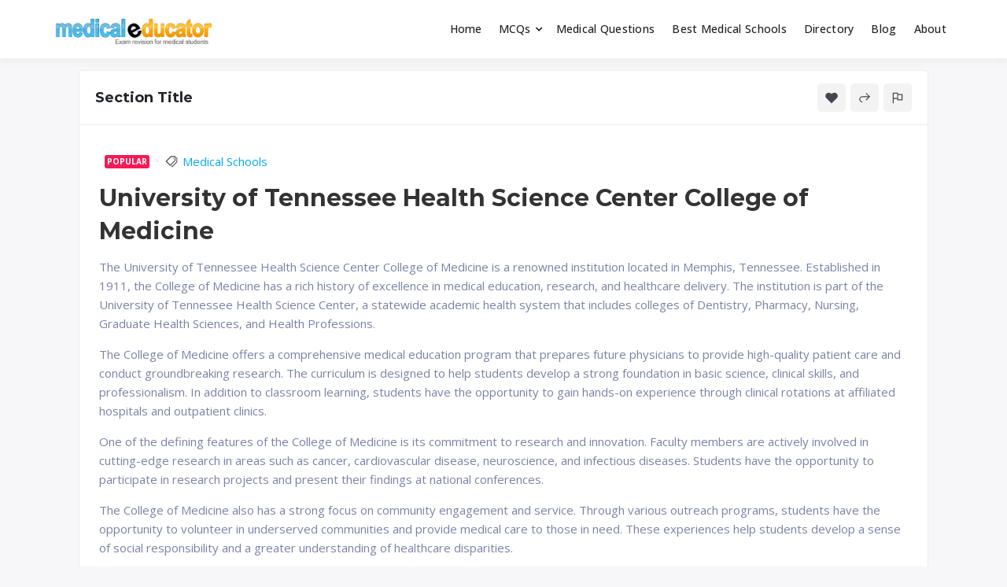

--- FILE ---
content_type: text/html; charset=UTF-8
request_url: https://medicaleducator.co.uk/directory/university-of-tennessee-health-science-center-college-of-medicine/
body_size: 33486
content:
<!doctype html>
<html lang="en-US" class="no-js">
<head>
	<meta charset="UTF-8">
	<meta name="viewport" content="width=device-width, initial-scale=1, minimum-scale=1">
	<link rel="profile" href="https://gmpg.org/xfn/11">

	<meta name='robots' content='index, follow, max-image-preview:large, max-snippet:-1, max-video-preview:-1' />

	<!-- This site is optimized with the Yoast SEO plugin v22.7 - https://yoast.com/wordpress/plugins/seo/ -->
	<title>University of Tennessee Health Science Center College of Medicine - Medical Educator</title>
	<link rel="canonical" href="https://medicaleducator.co.uk/directory/university-of-tennessee-health-science-center-college-of-medicine/" />
	<meta property="og:locale" content="en_US" />
	<meta property="og:type" content="article" />
	<meta property="og:title" content="University of Tennessee Health Science Center College of Medicine - Medical Educator" />
	<meta property="og:description" content="The University of Tennessee Health Science Center College of Medicine is a renowned institution located in Memphis, Tennessee. Established in 1911, the College of Medicine has a rich history of excellence in medical education, research, and healthcare delivery. The institution is part of the University of Tennessee Health Science Center, a statewide academic health system [&hellip;]" />
	<meta property="og:url" content="https://medicaleducator.co.uk/directory/university-of-tennessee-health-science-center-college-of-medicine/" />
	<meta property="og:site_name" content="Medical Educator" />
	<meta name="twitter:card" content="summary_large_image" />
	<meta name="twitter:label1" content="Est. reading time" />
	<meta name="twitter:data1" content="2 minutes" />
	<script type="application/ld+json" class="yoast-schema-graph">{"@context":"https://schema.org","@graph":[{"@type":"WebPage","@id":"https://medicaleducator.co.uk/directory/university-of-tennessee-health-science-center-college-of-medicine/","url":"https://medicaleducator.co.uk/directory/university-of-tennessee-health-science-center-college-of-medicine/","name":"University of Tennessee Health Science Center College of Medicine - Medical Educator","isPartOf":{"@id":"https://medicaleducator.co.uk/#website"},"datePublished":"2024-06-20T12:21:59+00:00","dateModified":"2024-06-20T12:21:59+00:00","breadcrumb":{"@id":"https://medicaleducator.co.uk/directory/university-of-tennessee-health-science-center-college-of-medicine/#breadcrumb"},"inLanguage":"en-US","potentialAction":[{"@type":"ReadAction","target":["https://medicaleducator.co.uk/directory/university-of-tennessee-health-science-center-college-of-medicine/"]}]},{"@type":"BreadcrumbList","@id":"https://medicaleducator.co.uk/directory/university-of-tennessee-health-science-center-college-of-medicine/#breadcrumb","itemListElement":[{"@type":"ListItem","position":1,"name":"Home","item":"https://medicaleducator.co.uk/"},{"@type":"ListItem","position":2,"name":"University of Tennessee Health Science Center College of Medicine"}]},{"@type":"WebSite","@id":"https://medicaleducator.co.uk/#website","url":"https://medicaleducator.co.uk/","name":"Medical Educator","description":"Pass your medical student exams","publisher":{"@id":"https://medicaleducator.co.uk/#organization"},"alternateName":"Pass your medical student exams","potentialAction":[{"@type":"SearchAction","target":{"@type":"EntryPoint","urlTemplate":"https://medicaleducator.co.uk/?s={search_term_string}"},"query-input":"required name=search_term_string"}],"inLanguage":"en-US"},{"@type":"Organization","@id":"https://medicaleducator.co.uk/#organization","name":"Medical Educator","alternateName":"Pass your medical student exams","url":"https://medicaleducator.co.uk/","logo":{"@type":"ImageObject","inLanguage":"en-US","@id":"https://medicaleducator.co.uk/#/schema/logo/image/","url":"https://medicaleducator.co.uk/wp-content/uploads/2022/08/logo2.jpg","contentUrl":"https://medicaleducator.co.uk/wp-content/uploads/2022/08/logo2.jpg","width":500,"height":110,"caption":"Medical Educator"},"image":{"@id":"https://medicaleducator.co.uk/#/schema/logo/image/"}}]}</script>
	<!-- / Yoast SEO plugin. -->


<link rel='dns-prefetch' href='//fonts.googleapis.com' />
<link href='https://fonts.gstatic.com' crossorigin rel='preconnect' />
<link rel="alternate" type="application/rss+xml" title="Medical Educator &raquo; Feed" href="https://medicaleducator.co.uk/feed/" />
<link rel="alternate" type="application/rss+xml" title="Medical Educator &raquo; Comments Feed" href="https://medicaleducator.co.uk/comments/feed/" />
<script type="text/javascript" id="wpp-js" src="https://medicaleducator.co.uk/wp-content/plugins/wordpress-popular-posts/assets/js/wpp.min.js?ver=7.3.6" data-sampling="0" data-sampling-rate="100" data-api-url="https://medicaleducator.co.uk/wp-json/wordpress-popular-posts" data-post-id="3339" data-token="64b0be5de8" data-lang="0" data-debug="0"></script>
<script type="text/javascript">
/* <![CDATA[ */
window._wpemojiSettings = {"baseUrl":"https:\/\/s.w.org\/images\/core\/emoji\/14.0.0\/72x72\/","ext":".png","svgUrl":"https:\/\/s.w.org\/images\/core\/emoji\/14.0.0\/svg\/","svgExt":".svg","source":{"concatemoji":"https:\/\/medicaleducator.co.uk\/wp-includes\/js\/wp-emoji-release.min.js?ver=6.4.7"}};
/*! This file is auto-generated */
!function(i,n){var o,s,e;function c(e){try{var t={supportTests:e,timestamp:(new Date).valueOf()};sessionStorage.setItem(o,JSON.stringify(t))}catch(e){}}function p(e,t,n){e.clearRect(0,0,e.canvas.width,e.canvas.height),e.fillText(t,0,0);var t=new Uint32Array(e.getImageData(0,0,e.canvas.width,e.canvas.height).data),r=(e.clearRect(0,0,e.canvas.width,e.canvas.height),e.fillText(n,0,0),new Uint32Array(e.getImageData(0,0,e.canvas.width,e.canvas.height).data));return t.every(function(e,t){return e===r[t]})}function u(e,t,n){switch(t){case"flag":return n(e,"\ud83c\udff3\ufe0f\u200d\u26a7\ufe0f","\ud83c\udff3\ufe0f\u200b\u26a7\ufe0f")?!1:!n(e,"\ud83c\uddfa\ud83c\uddf3","\ud83c\uddfa\u200b\ud83c\uddf3")&&!n(e,"\ud83c\udff4\udb40\udc67\udb40\udc62\udb40\udc65\udb40\udc6e\udb40\udc67\udb40\udc7f","\ud83c\udff4\u200b\udb40\udc67\u200b\udb40\udc62\u200b\udb40\udc65\u200b\udb40\udc6e\u200b\udb40\udc67\u200b\udb40\udc7f");case"emoji":return!n(e,"\ud83e\udef1\ud83c\udffb\u200d\ud83e\udef2\ud83c\udfff","\ud83e\udef1\ud83c\udffb\u200b\ud83e\udef2\ud83c\udfff")}return!1}function f(e,t,n){var r="undefined"!=typeof WorkerGlobalScope&&self instanceof WorkerGlobalScope?new OffscreenCanvas(300,150):i.createElement("canvas"),a=r.getContext("2d",{willReadFrequently:!0}),o=(a.textBaseline="top",a.font="600 32px Arial",{});return e.forEach(function(e){o[e]=t(a,e,n)}),o}function t(e){var t=i.createElement("script");t.src=e,t.defer=!0,i.head.appendChild(t)}"undefined"!=typeof Promise&&(o="wpEmojiSettingsSupports",s=["flag","emoji"],n.supports={everything:!0,everythingExceptFlag:!0},e=new Promise(function(e){i.addEventListener("DOMContentLoaded",e,{once:!0})}),new Promise(function(t){var n=function(){try{var e=JSON.parse(sessionStorage.getItem(o));if("object"==typeof e&&"number"==typeof e.timestamp&&(new Date).valueOf()<e.timestamp+604800&&"object"==typeof e.supportTests)return e.supportTests}catch(e){}return null}();if(!n){if("undefined"!=typeof Worker&&"undefined"!=typeof OffscreenCanvas&&"undefined"!=typeof URL&&URL.createObjectURL&&"undefined"!=typeof Blob)try{var e="postMessage("+f.toString()+"("+[JSON.stringify(s),u.toString(),p.toString()].join(",")+"));",r=new Blob([e],{type:"text/javascript"}),a=new Worker(URL.createObjectURL(r),{name:"wpTestEmojiSupports"});return void(a.onmessage=function(e){c(n=e.data),a.terminate(),t(n)})}catch(e){}c(n=f(s,u,p))}t(n)}).then(function(e){for(var t in e)n.supports[t]=e[t],n.supports.everything=n.supports.everything&&n.supports[t],"flag"!==t&&(n.supports.everythingExceptFlag=n.supports.everythingExceptFlag&&n.supports[t]);n.supports.everythingExceptFlag=n.supports.everythingExceptFlag&&!n.supports.flag,n.DOMReady=!1,n.readyCallback=function(){n.DOMReady=!0}}).then(function(){return e}).then(function(){var e;n.supports.everything||(n.readyCallback(),(e=n.source||{}).concatemoji?t(e.concatemoji):e.wpemoji&&e.twemoji&&(t(e.twemoji),t(e.wpemoji)))}))}((window,document),window._wpemojiSettings);
/* ]]> */
</script>

<style id='wp-emoji-styles-inline-css' type='text/css'>

	img.wp-smiley, img.emoji {
		display: inline !important;
		border: none !important;
		box-shadow: none !important;
		height: 1em !important;
		width: 1em !important;
		margin: 0 0.07em !important;
		vertical-align: -0.1em !important;
		background: none !important;
		padding: 0 !important;
	}
</style>
<link rel='stylesheet' id='wp-block-library-css' href='https://medicaleducator.co.uk/wp-includes/css/dist/block-library/style.min.css?ver=6.4.7' type='text/css' media='all' />
<style id='wp-block-library-theme-inline-css' type='text/css'>
.wp-block-audio figcaption{color:#555;font-size:13px;text-align:center}.is-dark-theme .wp-block-audio figcaption{color:hsla(0,0%,100%,.65)}.wp-block-audio{margin:0 0 1em}.wp-block-code{border:1px solid #ccc;border-radius:4px;font-family:Menlo,Consolas,monaco,monospace;padding:.8em 1em}.wp-block-embed figcaption{color:#555;font-size:13px;text-align:center}.is-dark-theme .wp-block-embed figcaption{color:hsla(0,0%,100%,.65)}.wp-block-embed{margin:0 0 1em}.blocks-gallery-caption{color:#555;font-size:13px;text-align:center}.is-dark-theme .blocks-gallery-caption{color:hsla(0,0%,100%,.65)}.wp-block-image figcaption{color:#555;font-size:13px;text-align:center}.is-dark-theme .wp-block-image figcaption{color:hsla(0,0%,100%,.65)}.wp-block-image{margin:0 0 1em}.wp-block-pullquote{border-bottom:4px solid;border-top:4px solid;color:currentColor;margin-bottom:1.75em}.wp-block-pullquote cite,.wp-block-pullquote footer,.wp-block-pullquote__citation{color:currentColor;font-size:.8125em;font-style:normal;text-transform:uppercase}.wp-block-quote{border-left:.25em solid;margin:0 0 1.75em;padding-left:1em}.wp-block-quote cite,.wp-block-quote footer{color:currentColor;font-size:.8125em;font-style:normal;position:relative}.wp-block-quote.has-text-align-right{border-left:none;border-right:.25em solid;padding-left:0;padding-right:1em}.wp-block-quote.has-text-align-center{border:none;padding-left:0}.wp-block-quote.is-large,.wp-block-quote.is-style-large,.wp-block-quote.is-style-plain{border:none}.wp-block-search .wp-block-search__label{font-weight:700}.wp-block-search__button{border:1px solid #ccc;padding:.375em .625em}:where(.wp-block-group.has-background){padding:1.25em 2.375em}.wp-block-separator.has-css-opacity{opacity:.4}.wp-block-separator{border:none;border-bottom:2px solid;margin-left:auto;margin-right:auto}.wp-block-separator.has-alpha-channel-opacity{opacity:1}.wp-block-separator:not(.is-style-wide):not(.is-style-dots){width:100px}.wp-block-separator.has-background:not(.is-style-dots){border-bottom:none;height:1px}.wp-block-separator.has-background:not(.is-style-wide):not(.is-style-dots){height:2px}.wp-block-table{margin:0 0 1em}.wp-block-table td,.wp-block-table th{word-break:normal}.wp-block-table figcaption{color:#555;font-size:13px;text-align:center}.is-dark-theme .wp-block-table figcaption{color:hsla(0,0%,100%,.65)}.wp-block-video figcaption{color:#555;font-size:13px;text-align:center}.is-dark-theme .wp-block-video figcaption{color:hsla(0,0%,100%,.65)}.wp-block-video{margin:0 0 1em}.wp-block-template-part.has-background{margin-bottom:0;margin-top:0;padding:1.25em 2.375em}
</style>
<style id='collapsing-categories-style-inline-css' type='text/css'>


</style>
<link rel='stylesheet' id='ht_toc-style-css-css' href='https://medicaleducator.co.uk/wp-content/plugins/heroic-table-of-contents/dist/blocks.style.build.css?ver=1749133802' type='text/css' media='all' />
<style id='classic-theme-styles-inline-css' type='text/css'>
/*! This file is auto-generated */
.wp-block-button__link{color:#fff;background-color:#32373c;border-radius:9999px;box-shadow:none;text-decoration:none;padding:calc(.667em + 2px) calc(1.333em + 2px);font-size:1.125em}.wp-block-file__button{background:#32373c;color:#fff;text-decoration:none}
</style>
<style id='global-styles-inline-css' type='text/css'>
body{--wp--preset--color--black: #000000;--wp--preset--color--cyan-bluish-gray: #abb8c3;--wp--preset--color--white: #ffffff;--wp--preset--color--pale-pink: #f78da7;--wp--preset--color--vivid-red: #cf2e2e;--wp--preset--color--luminous-vivid-orange: #ff6900;--wp--preset--color--luminous-vivid-amber: #fcb900;--wp--preset--color--light-green-cyan: #7bdcb5;--wp--preset--color--vivid-green-cyan: #00d084;--wp--preset--color--pale-cyan-blue: #8ed1fc;--wp--preset--color--vivid-cyan-blue: #0693e3;--wp--preset--color--vivid-purple: #9b51e0;--wp--preset--color--theme-primary: #e36d60;--wp--preset--color--theme-secondary: #41848f;--wp--preset--color--theme-red: #C0392B;--wp--preset--color--theme-green: #27AE60;--wp--preset--color--theme-blue: #2980B9;--wp--preset--color--theme-yellow: #F1C40F;--wp--preset--color--theme-black: #1C2833;--wp--preset--color--theme-grey: #95A5A6;--wp--preset--color--theme-white: #ECF0F1;--wp--preset--color--custom-daylight: #97c0b7;--wp--preset--color--custom-sun: #eee9d1;--wp--preset--gradient--vivid-cyan-blue-to-vivid-purple: linear-gradient(135deg,rgba(6,147,227,1) 0%,rgb(155,81,224) 100%);--wp--preset--gradient--light-green-cyan-to-vivid-green-cyan: linear-gradient(135deg,rgb(122,220,180) 0%,rgb(0,208,130) 100%);--wp--preset--gradient--luminous-vivid-amber-to-luminous-vivid-orange: linear-gradient(135deg,rgba(252,185,0,1) 0%,rgba(255,105,0,1) 100%);--wp--preset--gradient--luminous-vivid-orange-to-vivid-red: linear-gradient(135deg,rgba(255,105,0,1) 0%,rgb(207,46,46) 100%);--wp--preset--gradient--very-light-gray-to-cyan-bluish-gray: linear-gradient(135deg,rgb(238,238,238) 0%,rgb(169,184,195) 100%);--wp--preset--gradient--cool-to-warm-spectrum: linear-gradient(135deg,rgb(74,234,220) 0%,rgb(151,120,209) 20%,rgb(207,42,186) 40%,rgb(238,44,130) 60%,rgb(251,105,98) 80%,rgb(254,248,76) 100%);--wp--preset--gradient--blush-light-purple: linear-gradient(135deg,rgb(255,206,236) 0%,rgb(152,150,240) 100%);--wp--preset--gradient--blush-bordeaux: linear-gradient(135deg,rgb(254,205,165) 0%,rgb(254,45,45) 50%,rgb(107,0,62) 100%);--wp--preset--gradient--luminous-dusk: linear-gradient(135deg,rgb(255,203,112) 0%,rgb(199,81,192) 50%,rgb(65,88,208) 100%);--wp--preset--gradient--pale-ocean: linear-gradient(135deg,rgb(255,245,203) 0%,rgb(182,227,212) 50%,rgb(51,167,181) 100%);--wp--preset--gradient--electric-grass: linear-gradient(135deg,rgb(202,248,128) 0%,rgb(113,206,126) 100%);--wp--preset--gradient--midnight: linear-gradient(135deg,rgb(2,3,129) 0%,rgb(40,116,252) 100%);--wp--preset--font-size--small: 16px;--wp--preset--font-size--medium: 25px;--wp--preset--font-size--large: 31px;--wp--preset--font-size--x-large: 42px;--wp--preset--font-size--larger: 39px;--wp--preset--spacing--20: 0.44rem;--wp--preset--spacing--30: 0.67rem;--wp--preset--spacing--40: 1rem;--wp--preset--spacing--50: 1.5rem;--wp--preset--spacing--60: 2.25rem;--wp--preset--spacing--70: 3.38rem;--wp--preset--spacing--80: 5.06rem;--wp--preset--shadow--natural: 6px 6px 9px rgba(0, 0, 0, 0.2);--wp--preset--shadow--deep: 12px 12px 50px rgba(0, 0, 0, 0.4);--wp--preset--shadow--sharp: 6px 6px 0px rgba(0, 0, 0, 0.2);--wp--preset--shadow--outlined: 6px 6px 0px -3px rgba(255, 255, 255, 1), 6px 6px rgba(0, 0, 0, 1);--wp--preset--shadow--crisp: 6px 6px 0px rgba(0, 0, 0, 1);}:where(.is-layout-flex){gap: 0.5em;}:where(.is-layout-grid){gap: 0.5em;}body .is-layout-flow > .alignleft{float: left;margin-inline-start: 0;margin-inline-end: 2em;}body .is-layout-flow > .alignright{float: right;margin-inline-start: 2em;margin-inline-end: 0;}body .is-layout-flow > .aligncenter{margin-left: auto !important;margin-right: auto !important;}body .is-layout-constrained > .alignleft{float: left;margin-inline-start: 0;margin-inline-end: 2em;}body .is-layout-constrained > .alignright{float: right;margin-inline-start: 2em;margin-inline-end: 0;}body .is-layout-constrained > .aligncenter{margin-left: auto !important;margin-right: auto !important;}body .is-layout-constrained > :where(:not(.alignleft):not(.alignright):not(.alignfull)){max-width: var(--wp--style--global--content-size);margin-left: auto !important;margin-right: auto !important;}body .is-layout-constrained > .alignwide{max-width: var(--wp--style--global--wide-size);}body .is-layout-flex{display: flex;}body .is-layout-flex{flex-wrap: wrap;align-items: center;}body .is-layout-flex > *{margin: 0;}body .is-layout-grid{display: grid;}body .is-layout-grid > *{margin: 0;}:where(.wp-block-columns.is-layout-flex){gap: 2em;}:where(.wp-block-columns.is-layout-grid){gap: 2em;}:where(.wp-block-post-template.is-layout-flex){gap: 1.25em;}:where(.wp-block-post-template.is-layout-grid){gap: 1.25em;}.has-black-color{color: var(--wp--preset--color--black) !important;}.has-cyan-bluish-gray-color{color: var(--wp--preset--color--cyan-bluish-gray) !important;}.has-white-color{color: var(--wp--preset--color--white) !important;}.has-pale-pink-color{color: var(--wp--preset--color--pale-pink) !important;}.has-vivid-red-color{color: var(--wp--preset--color--vivid-red) !important;}.has-luminous-vivid-orange-color{color: var(--wp--preset--color--luminous-vivid-orange) !important;}.has-luminous-vivid-amber-color{color: var(--wp--preset--color--luminous-vivid-amber) !important;}.has-light-green-cyan-color{color: var(--wp--preset--color--light-green-cyan) !important;}.has-vivid-green-cyan-color{color: var(--wp--preset--color--vivid-green-cyan) !important;}.has-pale-cyan-blue-color{color: var(--wp--preset--color--pale-cyan-blue) !important;}.has-vivid-cyan-blue-color{color: var(--wp--preset--color--vivid-cyan-blue) !important;}.has-vivid-purple-color{color: var(--wp--preset--color--vivid-purple) !important;}.has-black-background-color{background-color: var(--wp--preset--color--black) !important;}.has-cyan-bluish-gray-background-color{background-color: var(--wp--preset--color--cyan-bluish-gray) !important;}.has-white-background-color{background-color: var(--wp--preset--color--white) !important;}.has-pale-pink-background-color{background-color: var(--wp--preset--color--pale-pink) !important;}.has-vivid-red-background-color{background-color: var(--wp--preset--color--vivid-red) !important;}.has-luminous-vivid-orange-background-color{background-color: var(--wp--preset--color--luminous-vivid-orange) !important;}.has-luminous-vivid-amber-background-color{background-color: var(--wp--preset--color--luminous-vivid-amber) !important;}.has-light-green-cyan-background-color{background-color: var(--wp--preset--color--light-green-cyan) !important;}.has-vivid-green-cyan-background-color{background-color: var(--wp--preset--color--vivid-green-cyan) !important;}.has-pale-cyan-blue-background-color{background-color: var(--wp--preset--color--pale-cyan-blue) !important;}.has-vivid-cyan-blue-background-color{background-color: var(--wp--preset--color--vivid-cyan-blue) !important;}.has-vivid-purple-background-color{background-color: var(--wp--preset--color--vivid-purple) !important;}.has-black-border-color{border-color: var(--wp--preset--color--black) !important;}.has-cyan-bluish-gray-border-color{border-color: var(--wp--preset--color--cyan-bluish-gray) !important;}.has-white-border-color{border-color: var(--wp--preset--color--white) !important;}.has-pale-pink-border-color{border-color: var(--wp--preset--color--pale-pink) !important;}.has-vivid-red-border-color{border-color: var(--wp--preset--color--vivid-red) !important;}.has-luminous-vivid-orange-border-color{border-color: var(--wp--preset--color--luminous-vivid-orange) !important;}.has-luminous-vivid-amber-border-color{border-color: var(--wp--preset--color--luminous-vivid-amber) !important;}.has-light-green-cyan-border-color{border-color: var(--wp--preset--color--light-green-cyan) !important;}.has-vivid-green-cyan-border-color{border-color: var(--wp--preset--color--vivid-green-cyan) !important;}.has-pale-cyan-blue-border-color{border-color: var(--wp--preset--color--pale-cyan-blue) !important;}.has-vivid-cyan-blue-border-color{border-color: var(--wp--preset--color--vivid-cyan-blue) !important;}.has-vivid-purple-border-color{border-color: var(--wp--preset--color--vivid-purple) !important;}.has-vivid-cyan-blue-to-vivid-purple-gradient-background{background: var(--wp--preset--gradient--vivid-cyan-blue-to-vivid-purple) !important;}.has-light-green-cyan-to-vivid-green-cyan-gradient-background{background: var(--wp--preset--gradient--light-green-cyan-to-vivid-green-cyan) !important;}.has-luminous-vivid-amber-to-luminous-vivid-orange-gradient-background{background: var(--wp--preset--gradient--luminous-vivid-amber-to-luminous-vivid-orange) !important;}.has-luminous-vivid-orange-to-vivid-red-gradient-background{background: var(--wp--preset--gradient--luminous-vivid-orange-to-vivid-red) !important;}.has-very-light-gray-to-cyan-bluish-gray-gradient-background{background: var(--wp--preset--gradient--very-light-gray-to-cyan-bluish-gray) !important;}.has-cool-to-warm-spectrum-gradient-background{background: var(--wp--preset--gradient--cool-to-warm-spectrum) !important;}.has-blush-light-purple-gradient-background{background: var(--wp--preset--gradient--blush-light-purple) !important;}.has-blush-bordeaux-gradient-background{background: var(--wp--preset--gradient--blush-bordeaux) !important;}.has-luminous-dusk-gradient-background{background: var(--wp--preset--gradient--luminous-dusk) !important;}.has-pale-ocean-gradient-background{background: var(--wp--preset--gradient--pale-ocean) !important;}.has-electric-grass-gradient-background{background: var(--wp--preset--gradient--electric-grass) !important;}.has-midnight-gradient-background{background: var(--wp--preset--gradient--midnight) !important;}.has-small-font-size{font-size: var(--wp--preset--font-size--small) !important;}.has-medium-font-size{font-size: var(--wp--preset--font-size--medium) !important;}.has-large-font-size{font-size: var(--wp--preset--font-size--large) !important;}.has-x-large-font-size{font-size: var(--wp--preset--font-size--x-large) !important;}
.wp-block-navigation a:where(:not(.wp-element-button)){color: inherit;}
:where(.wp-block-post-template.is-layout-flex){gap: 1.25em;}:where(.wp-block-post-template.is-layout-grid){gap: 1.25em;}
:where(.wp-block-columns.is-layout-flex){gap: 2em;}:where(.wp-block-columns.is-layout-grid){gap: 2em;}
.wp-block-pullquote{font-size: 1.5em;line-height: 1.6;}
</style>
<link rel='stylesheet' id='bg-shce-genericons-css' href='https://medicaleducator.co.uk/wp-content/plugins/show-hidecollapse-expand/assets/css/genericons/genericons.css?ver=6.4.7' type='text/css' media='all' />
<link rel='stylesheet' id='bg-show-hide-css' href='https://medicaleducator.co.uk/wp-content/plugins/show-hidecollapse-expand/assets/css/bg-show-hide.css?ver=6.4.7' type='text/css' media='all' />
<link rel='stylesheet' id='wordpress-popular-posts-css-css' href='https://medicaleducator.co.uk/wp-content/plugins/wordpress-popular-posts/assets/css/wpp.css?ver=7.3.6' type='text/css' media='all' />
<link rel='stylesheet' id='knowx-fonts-css' href='https://fonts.googleapis.com/css?family=Open%20Sans:300,300i,400,400i,700,700i,900&#038;display=swap&#038;display=swap' type='text/css' media='all' />
<link rel='stylesheet' id='knowx-global-css' href='https://medicaleducator.co.uk/wp-content/themes/knowx/assets/css/global.min.css?ver=1.6.0' type='text/css' media='all' />
<link rel='stylesheet' id='knowx-site-loader-css' href='https://medicaleducator.co.uk/wp-content/themes/knowx/assets/css/loaders.min.css?ver=1.6.0' type='text/css' media='all' />
<link rel='stylesheet' id='knowx-load-fontawesome-css' href='https://medicaleducator.co.uk/wp-content/themes/knowx/assets/css/fontawesome.min.css?ver=1.6.0' type='text/css' media='all' />
<link rel='stylesheet' id='tablepress-default-css' href='https://medicaleducator.co.uk/wp-content/plugins/tablepress/css/build/default.css?ver=2.2.5' type='text/css' media='all' />
<link rel='stylesheet' id='directorist-openstreet-map-leaflet-css' href='https://medicaleducator.co.uk/wp-content/plugins/directorist/assets/vendor-css/openstreet-map/leaflet.css?ver=1768896775' type='text/css' media='all' />
<link rel='stylesheet' id='directorist-openstreet-map-openstreet-css' href='https://medicaleducator.co.uk/wp-content/plugins/directorist/assets/vendor-css/openstreet-map/openstreet.css?ver=1768896775' type='text/css' media='all' />
<link rel='stylesheet' id='directorist-main-style-css' href='https://medicaleducator.co.uk/wp-content/plugins/directorist/assets/css/public-main.css?ver=1768896775' type='text/css' media='all' />
<style id='directorist-main-style-inline-css' type='text/css'>
.pricing .price_action .price_action--btn,#directorist.atbd_wrapper .btn-primary,.default-ad-search .submit_btn .btn-default,.atbd_content_active #directorist.atbd_wrapper.dashboard_area .user_pro_img_area .user_img .choose_btn #upload_pro_pic,#directorist.atbd_wrapper .at-modal .at-modal-close,.atbdp_login_form_shortcode #loginform p input[type=submit],.atbd_manage_fees_wrapper .table tr .action p .btn-block,#directorist.atbd_wrapper #atbdp-checkout-form #atbdp_checkout_submit_btn,#directorist.atbd_wrapper .ezmu__btn,.default-ad-search .submit_btn .btn-primary,.directorist-btn.directorist-btn-primary,.directorist-content-active .widget.atbd_widget .directorist .btn,.directorist-btn.directorist-btn-dark,.atbd-add-payment-method form .atbd-save-card,#bhCopyTime,#bhAddNew,.bdb-select-hours .bdb-remove,.directorist-form-image-upload-field .ezmu__btn.ezmu__input-label,.directorist-content-active .widget.atbd_widget .atbd_author_info_widget .btn{color:#fff!important}.pricing .price_action .price_action--btn:hover,#directorist.atbd_wrapper .btn-primary:hover,.default-ad-search .submit_btn .btn-default:hover,.atbd_content_active #directorist.atbd_wrapper.dashboard_area .user_pro_img_area .user_img .choose_btn #upload_pro_pic:hover,#directorist.atbd_wrapper .at-modal .at-modal-close:hover,.atbdp_login_form_shortcode #loginform p input[type=submit]:hover,.atbd_manage_fees_wrapper .table tr .action p .btn-block:hover,#directorist.atbd_wrapper #atbdp-checkout-form #atbdp_checkout_submit_btn:hover,#directorist.atbd_wrapper .ezmu__btn:hover,.default-ad-search .submit_btn .btn-primary:hover,.directorist-btn.directorist-btn-primary:hover,.directorist-content-active .widget.atbd_widget .directorist .btn:hover,.directorist-btn.directorist-btn-dark:hover,.atbd-add-payment-method form .atbd-save-card:hover,#bhCopyTime:hover,#bhAddNew:hover,.bdb-select-hours .bdb-remove:hover,.directorist-form-image-upload-field .ezmu__btn.ezmu__input-label:hover,.directorist-content-active .widget.atbd_widget .atbd_author_info_widget .btn:hover{color:#fff!important}.pricing .price_action .price_action--btn,#directorist.atbd_wrapper .btn-primary,.default-ad-search .submit_btn .btn-default,.atbd_content_active #directorist.atbd_wrapper.dashboard_area .user_pro_img_area .user_img .choose_btn #upload_pro_pic,#directorist.atbd_wrapper .at-modal .at-modal-close,.atbdp_login_form_shortcode #loginform p input[type=submit],.atbd_manage_fees_wrapper .table tr .action p .btn-block,#directorist.atbd_wrapper #atbdp-checkout-form #atbdp_checkout_submit_btn,#directorist.atbd_wrapper .ezmu__btn,.default-ad-search .submit_btn .btn-primary,.directorist-btn.directorist-btn-primary,.directorist-content-active .widget.atbd_widget .directorist .btn,.directorist-btn.directorist-btn-dark,.atbd-add-payment-method form .atbd-save-card,#bhCopyTime,#bhAddNew,.bdb-select-hours .bdb-remove,.directorist-form-image-upload-field .ezmu__btn.ezmu__input-label,.directorist-content-active .widget.atbd_widget .atbd_author_info_widget .btn{background:#444752!important}.pricing .price_action .price_action--btn:hover,#directorist.atbd_wrapper .btn-primary:hover,#directorist.atbd_wrapper .at-modal .at-modal-close:hover,.default-ad-search .submit_btn .btn-default:hover,.atbd_content_active #directorist.atbd_wrapper.dashboard_area .user_pro_img_area .user_img .choose_btn #upload_pro_pic:hover,.atbdp_login_form_shortcode #loginform p input[type=submit]:hover,#directorist.atbd_wrapper .ezmu__btn:hover,.default-ad-search .submit_btn .btn-primary:hover,.directorist-btn.directorist-btn-primary:hover,.directorist-content-active .widget.atbd_widget .directorist .btn:hover,.directorist-btn.directorist-btn-dark:hover,.atbd-add-payment-method form .atbd-save-card:hover,#bhCopyTime:hover,#bhAddNew:hover,.bdb-select-hours .bdb-remove:hover,.directorist-form-image-upload-field .ezmu__btn.ezmu__input-label:hover,.directorist-content-active .widget.atbd_widget .atbd_author_info_widget .btn:hover{background:#222!important}#directorist.atbd_wrapper .btn-primary,.default-ad-search .submit_btn .btn-default,.atbdp_login_form_shortcode #loginform p input[type=submit],.default-ad-search .submit_btn .btn-primary,.directorist-btn.directorist-btn-primary,.directorist-content-active .widget.atbd_widget .directorist .btn,.atbd-add-payment-method form .atbd-save-card,.directorist-content-active .widget.atbd_widget .atbd_author_info_widget .btn{border-color:#444752!important}#directorist.atbd_wrapper .btn-primary:hover,.default-ad-search .submit_btn .btn-default:hover,.atbdp_login_form_shortcode #loginform p input[type=submit]:hover,.default-ad-search .submit_btn .btn-primary:hover,.directorist-btn.directorist-btn-primary:hover,.directorist-content-active .widget.atbd_widget .directorist .btn:hover,.atbd-add-payment-method form .atbd-save-card:hover,.directorist-content-active .widget.atbd_widget .atbd_author_info_widget .btn:hover{border-color:#222!important}#directorist.atbd_wrapper .btn-secondary,.directorist-btn.directorist-btn-secondary{color:#fff!important}#directorist.atbd_wrapper .btn-secondary:hover,.directorist-btn.directorist-btn-secondary:hover{color:#fff!important}#directorist.atbd_wrapper .btn-secondary,.directorist-btn.directorist-btn-secondary{background:#122069!important}#directorist.atbd_wrapper .btn-secondary:hover,.directorist-btn.directorist-btn-secondary:hover{background:#131469!important}#directorist.atbd_wrapper .btn-secondary,.directorist-btn.directorist-btn-secondary{border-color:#131469!important}#directorist.atbd_wrapper .btn-secondary:hover,.directorist-btn.directorist-btn-secondary:hover{border-color:#131469!important}#directorist.atbd_wrapper .btn-danger,.atbd_content_active #directorist.atbd_wrapper.dashboard_area .user_pro_img_area .user_img #remove_pro_pic,.sweet-alert button.confirm,.directorist-form-social-fields__remove,.directorist-btn.directorist-btn-danger{color:#fff!important}#directorist.atbd_wrapper .btn-danger:hover,.atbd_content_active #directorist.atbd_wrapper.dashboard_area .user_pro_img_area .user_img #remove_pro_pic,.sweet-alert button.confirm:hover,.directorist-form-social-fields__remove:hover,.directorist-btn.directorist-btn-danger:hover{color:#fff!important}#directorist.atbd_wrapper .btn-danger,.atbd_content_active #directorist.atbd_wrapper.dashboard_area .user_pro_img_area .user_img #remove_pro_pic,.sweet-alert button.confirm,.directorist-form-social-fields__remove,.directorist-btn.directorist-btn-danger{background:#e23636!important}#directorist.atbd_wrapper .btn-danger:hover,.atbd_content_active #directorist.atbd_wrapper.dashboard_area .user_pro_img_area .user_img #remove_pro_pic:hover,.sweet-alert button.confirm:hover,.directorist-form-social-fields__remove:hover,.directorist-btn.directorist-btn-danger:hover{background:#c5001e!important}#directorist.atbd_wrapper .btn-danger,.directorist-btn.directorist-btn-danger{border-color:#e23636!important}#directorist.atbd_wrapper .btn-danger:hover,.directorist-btn.directorist-btn-danger:hover{border-color:#c5001e!important}#directorist.atbd_wrapper .btn-success{color:#fff!important}#directorist.atbd_wrapper .btn-success:hover{color:#fff!important}#directorist.atbd_wrapper .btn-success{background:#32cc6f!important}#directorist.atbd_wrapper .btn-success:hover{background:#2ba251!important}#directorist.atbd_wrapper .btn-success{border-color:#32cc6f!important}#directorist.atbd_wrapper .btn-success:hover{border-color:#2ba251!important}.atbd_content_active #directorist.atbd_wrapper .atbd_submit_btn_wrapper .more-filter,#directorist.atbd_wrapper .btn-outline-primary,.atbd_dropdown .atbd_dropdown-toggle,.directorist-btn.directorist-btn-outline-dark,.directorist-btn.directorist-btn-outline-primary{color:#444752!important}.atbd_content_active #directorist.atbd_wrapper .atbd_submit_btn_wrapper .more-filter:hover,#directorist.atbd_wrapper .btn-outline-primary:hover,.atbd_dropdown .atbd_dropdown-toggle:hover,.directorist-btn.directorist-btn-outline-dark:hover,.directorist-btn.directorist-btn-outline-primary:hover{color:#444752!important}.atbd_content_active #directorist.atbd_wrapper .atbd_submit_btn_wrapper .more-filter,#directorist.atbd_wrapper .btn-outline-primary,.atbd_dropdown .atbd_dropdown-toggle,.directorist-btn.directorist-btn-outline-dark,.directorist-btn.directorist-btn-outline-primary{border:1px solid #444752!important}.atbd_dropdown .atbd_dropdown-toggle .atbd_drop-caret:before{border-left:1px solid #444752!important;border-bottom:1px solid #444752!important}.atbd_content_active #directorist.atbd_wrapper .atbd_submit_btn_wrapper .more-filter:hover,#directorist.atbd_wrapper .btn-outline-primary:hover,.atbd_dropdown .atbd_dropdown-toggle:hover,.directorist-btn.directorist-btn-outline-dark:hover,.directorist-btn.directorist-btn-outline-primary:hover{border-color:#9299b8!important}.atbd_dropdown .atbd_dropdown-toggle:hover .atbd_drop-caret:before{border-left-color:#9299b8!important;border-bottom-color:#9299b8!important}.atbd_content_active #directorist.atbd_wrapper .atbd_submit_btn_wrapper .more-filter,#directorist.atbd_wrapper .btn-outline-primary,.atbd_dropdown .atbd_dropdown-toggle,.directorist-btn.directorist-btn-outline-dark,.directorist-btn.directorist-btn-outline-primary{background:#fff!important}.atbd_content_active #directorist.atbd_wrapper .atbd_submit_btn_wrapper .more-filter:hover,#directorist.atbd_wrapper .btn-outline-primary:hover,.atbd_dropdown .atbd_dropdown-toggle:hover,.directorist-btn.directorist-btn-outline-dark:hover,.directorist-btn.directorist-btn-outline-primary:hover{background:#fff!important}.atbdp_float_none .btn.btn-outline-light,.atbd_content_active #directorist.atbd_wrapper .atbd_content_module__tittle_area .atbd_listing_action_area .atbd_action,.atbd_content_active #directorist.atbd_wrapper .atbd_content_module__tittle_area .atbd_listing_action_area .atbd_action a,.directorist-signle-listing-top__btn-edit.directorist-btn.directorist-btn-outline-light{color:#444752!important}.atbdp_float_none .btn.btn-outline-light:hover,.atbd_content_active #directorist.atbd_wrapper .atbd_content_module__tittle_area .atbd_listing_action_area .atbd_action:hover,.atbd_content_active #directorist.atbd_wrapper .atbd_content_module__tittle_area .atbd_listing_action_area .atbd_action a:hover,.directorist-signle-listing-top__btn-edit.directorist-btn.directorist-btn-outline-light:hover{color:#fff!important}.atbdp_float_none .btn.btn-outline-light,.atbd_content_active #directorist.atbd_wrapper .atbd_content_module__tittle_area .atbd_listing_action_area .atbd_action,.directorist-signle-listing-top__btn-edit.directorist-btn.directorist-btn-outline-light{border:1px solid #e3e6ef!important}.atbdp_float_none .btn.btn-outline-light:hover,.atbd_content_active #directorist.atbd_wrapper .atbd_content_module__tittle_area .atbd_listing_action_area .atbd_action:hover,.directorist-signle-listing-top__btn-edit.directorist-btn.directorist-btn-outline-light:hover{border-color:#444752!important}.atbdp_float_none .btn.btn-outline-light,.atbd_content_active #directorist.atbd_wrapper .atbd_content_module__tittle_area .atbd_listing_action_area .atbd_action,.directorist-signle-listing-top__btn-edit.directorist-btn.directorist-btn-outline-light{background:#fff!important}.atbdp_float_none .btn.btn-outline-light:hover,.atbd_content_active #directorist.atbd_wrapper .atbd_content_module__tittle_area .atbd_listing_action_area .atbd_action:hover,.directorist-signle-listing-top__btn-edit.directorist-btn.directorist-btn-outline-light:hover{background:#444752!important}#directorist.atbd_wrapper .btn-outline-danger{color:#e23636!important}#directorist.atbd_wrapper .btn-outline-danger:hover{color:#fff!important}#directorist.atbd_wrapper .btn-outline-danger{border:1px solid #e23636!important}#directorist.atbd_wrapper .btn-outline-danger:hover{border-color:#e23636!important}#directorist.atbd_wrapper .btn-outline-danger{background:#fff!important}#directorist.atbd_wrapper .btn-outline-danger:hover{background:#e23636!important}.directorist-btn.directorist-btn-lighter{color:#1A1B29!important}.directorist-btn.directorist-btn-lighter:hover{color:#1A1B29!important}.directorist-btn.directorist-btn-lighter{border:1px solid #F6F7F9!important}.directorist-btn.directorist-btn-lighter:hover{border-color:#F6F7F9!important}.directorist-btn.directorist-btn-lighter{background:#F6F7F9!important}.directorist-btn.directorist-btn-lighter:hover{background:#1A1B29!important}.atbd_bg-success,.atbd_content_active #directorist.atbd_wrapper .atbd_badge.atbd_badge_open,.atbd_content_active .widget.atbd_widget[id^=bd] .atbd_badge.atbd_badge_open,.atbd_content_active .widget.atbd_widget[id^=dcl] .atbd_badge.atbd_badge_open,.atbd_content_active #directorist.atbd_wrapper .widget.atbd_widget .atbd_badge.atbd_badge_open,.directorist-badge-open,.directorist-badge.directorist-badge-success{background:#32cc6f!important}.atbd_bg-danger,.atbd_content_active #directorist.atbd_wrapper .atbd_give_review_area #atbd_up_preview .atbd_up_prev .rmrf:hover,.atbd_content_active #directorist.atbd_wrapper .atbd_badge.atbd_badge_close,.atbd_content_active .widget.atbd_widget[id^=bd] .atbd_badge.atbd_badge_close,.atbd_content_active .widget.atbd_widget[id^=dcl] .atbd_badge.atbd_badge_close,.atbd_content_active #directorist.atbd_wrapper .widget.atbd_widget .atbd_badge.atbd_badge_close,.directorist-badge.directorist-badge-danger,.directorist-listing-single .directorist-badge.directorist-badge-closejhg{background:#e23636!important}.atbd_bg-badge-feature,.atbd_content_active #directorist.atbd_wrapper .atbd_badge.atbd_badge_featured,.atbd_content_active .widget.atbd_widget[id^=bd] .atbd_badge.atbd_badge_featured,.atbd_content_active .widget.atbd_widget[id^=dcl] .atbd_badge.atbd_badge_featured,.atbd_content_active #directorist.atbd_wrapper .widget.atbd_widget .atbd_badge.atbd_badge_featured,.directorist-listing-single .directorist-badge.directorist-badge-featured{background:#fa8b0c!important}.atbd_bg-badge-popular,.atbd_content_active #directorist.atbd_wrapper .atbd_badge.atbd_badge_popular,.atbd_content_active .widget.atbd_widget[id^=bd] .atbd_badge.atbd_badge_popular,.atbd_content_active .widget.atbd_widget[id^=dcl] .atbd_badge.atbd_badge_popular,.atbd_content_active #directorist.atbd_wrapper .widget.atbd_widget .atbd_badge.atbd_badge_popular,.directorist-listing-single .directorist-badge.directorist-badge-popular{background:#f51957!important}.atbd_content_active #directorist.atbd_wrapper .atbd_badge.atbd_badge_new,.directorist-listing-single .directorist-badge.directorist-badge-new{background:#122069!important}.ads-advanced .price-frequency .pf-btn input:checked+span,.btn-checkbox label input:checked+span,.atbdpr-range .ui-slider-horizontal .ui-slider-range,.custom-control .custom-control-input:checked~.check--select,#directorist.atbd_wrapper .pagination .nav-links .current,.atbd_director_social_wrap a,.widget.atbd_widget[id^=bd] .atbd_author_info_widget .atbd_social_wrap p a,.widget.atbd_widget[id^=dcl] .atbd_author_info_widget .atbd_social_wrap p a,.directorist-mark-as-favorite__btn.directorist-added-to-favorite,.atbd_content_active #directorist.atbd_wrapper .widget.atbd_widget .atbdp-widget-categories>ul.atbdp_parent_category>li:hover>a span,.atbd_content_active #directorist.atbd_wrapper .widget.atbd_widget .atbdp.atbdp-widget-tags ul li a:hover{background:#444752!important}.ads-advanced .price-frequency .pf-btn input:checked+span,.btn-checkbox label input:checked+span,.directorist-content-active .directorist-type-nav__list .current .directorist-type-nav__link,.atbdpr-range .ui-slider-horizontal .ui-slider-handle,.custom-control .custom-control-input:checked~.check--select,.custom-control .custom-control-input:checked~.radio--select,#atpp-plan-change-modal .atm-contents-inner .dcl_pricing_plan input:checked+label:before,#dwpp-plan-renew-modal .atm-contents-inner .dcl_pricing_plan input:checked+label:before{border-color:#444752!important}.atbd_map_shape{background:#444752!important}.atbd_map_shape:before{border-top-color:#444752!important}.map-icon-label i,.atbd_map_shape>span{color:#444752!important}
</style>
<link rel='stylesheet' id='directorist-select2-style-css' href='https://medicaleducator.co.uk/wp-content/plugins/directorist/assets/vendor-css/select2.css?ver=1768896775' type='text/css' media='all' />
<link rel='stylesheet' id='directorist-ez-media-uploader-style-css' href='https://medicaleducator.co.uk/wp-content/plugins/directorist/assets/vendor-css/ez-media-uploader.css?ver=1768896775' type='text/css' media='all' />
<link rel='stylesheet' id='directorist-slick-style-css' href='https://medicaleducator.co.uk/wp-content/plugins/directorist/assets/vendor-css/slick.css?ver=1768896775' type='text/css' media='all' />
<link rel='stylesheet' id='directorist-sweetalert-style-css' href='https://medicaleducator.co.uk/wp-content/plugins/directorist/assets/vendor-css/sweetalert.css?ver=1768896775' type='text/css' media='all' />
<script type="text/javascript" id="jquery-core-js-extra">
/* <![CDATA[ */
var directorist = {"nonce":"c281750468","directorist_nonce":"7eb44bcfda","ajax_nonce":"16a10476cd","is_admin":"","ajaxurl":"https:\/\/medicaleducator.co.uk\/wp-admin\/admin-ajax.php","assets_url":"https:\/\/medicaleducator.co.uk\/wp-content\/plugins\/directorist\/assets\/","home_url":"https:\/\/medicaleducator.co.uk","rest_url":"https:\/\/medicaleducator.co.uk\/wp-json\/","nonceName":"atbdp_nonce_js","login_alert_message":"Sorry, you need to login first.","rtl":"false","warning":"WARNING!","success":"SUCCESS!","not_add_more_than_one":"You can not add more than one review. Refresh the page to edit or delete your review!,","duplicate_review_error":"Sorry! your review already in process.","review_success":"Reviews Saved Successfully!","review_approval_text":"Your review has been received. It requires admin approval to publish.","review_error":"Something went wrong. Check the form and try again!!!","review_loaded":"Reviews Loaded!","review_not_available":"NO MORE REVIEWS AVAILABLE!,","review_have_not_for_delete":"You do not have any review to delete. Refresh the page to submit new review!!!,","review_sure_msg":"Are you sure?","review_want_to_remove":"Do you really want to remove this review!","review_delete_msg":"Yes, Delete it!","review_cancel_btn_text":"Cancel","review_wrong_msg":"Something went wrong!, Try again","listing_remove_title":"Are you sure?","listing_remove_text":"Do you really want to delete this item?!","listing_remove_confirm_text":"Yes, Delete it!","listing_delete":"Deleted!!","listing_error_title":"ERROR!!","listing_error_text":"Something went wrong!!!, Try again","upload_pro_pic_title":"Select or Upload a profile picture","upload_pro_pic_text":"Use this Image","payNow":"Pay Now","completeSubmission":"Complete Submission","waiting_msg":"Sending the message, please wait...","plugin_url":"https:\/\/medicaleducator.co.uk\/wp-content\/plugins\/directorist\/","currentDate":"June 20, 2024","enable_reviewer_content":"1","add_listing_data":{"nonce":"c281750468","ajaxurl":"https:\/\/medicaleducator.co.uk\/wp-admin\/admin-ajax.php","nonceName":"atbdp_nonce_js","is_admin":false,"media_uploader":[{"element_id":"directorist-image-upload","meta_name":"listing_img","files_meta_name":"files_meta","error_msg":"Listing gallery has invalid files"}],"i18n_text":{"see_more_text":"See More","see_less_text":"See Less","confirmation_text":"Are you sure","ask_conf_sl_lnk_del_txt":"Do you really want to remove this Social Link!","ask_conf_faqs_del_txt":"Do you really want to remove this FAQ!","confirm_delete":"Yes, Delete it!","deleted":"Deleted!","max_location_creation":"","max_location_msg":"You can only use ","submission_wait_msg":"Please wait, your submission is being processed.","image_uploading_msg":"Please wait, your selected images being uploaded."},"create_new_tag":"","create_new_loc":"","create_new_cat":"","image_notice":"Sorry! You have crossed the maximum image limit"},"lazy_load_taxonomy_fields":"1","current_page_id":"3339","icon_markup":"<i class=\"directorist-icon-mask ##CLASS##\" aria-hidden=\"true\" style=\"--directorist-icon: url(##URL##)\"><\/i>","script_debugging":[null],"ajax_url":"https:\/\/medicaleducator.co.uk\/wp-admin\/admin-ajax.php","redirect_url":"https:\/\/medicaleducator.co.uk\/dashboard\/","loading_message":"Sending user info, please wait...","login_error_message":"Wrong username or password.","i18n_text":{"category_selection":"Select a category","location_selection":"Select a location","show_more":"Show More","show_less":"Show Less","added_favourite":"Added to favorite","please_login":"Please login first","select_listing_map":"openstreet","Miles":" Miles"},"args":{"directory_type_id":"","search_max_radius_distance":1000},"directory_type":"","directory_type_term_data":{"submission_form_fields":false,"search_form_fields":false},"miles":" Miles","default_val":"0","countryRestriction":"","restricted_countries":"","use_def_lat_long":"","ajaxnonce":"16a10476cd"};
/* ]]> */
</script>
<script type="text/javascript" src="https://medicaleducator.co.uk/wp-includes/js/jquery/jquery.min.js?ver=3.7.1" id="jquery-core-js"></script>
<script type="text/javascript" src="https://medicaleducator.co.uk/wp-includes/js/jquery/jquery-migrate.min.js?ver=3.4.1" id="jquery-migrate-js"></script>
<script type="text/javascript" src="https://medicaleducator.co.uk/wp-content/themes/knowx/assets/js/lazyload.min.js?ver=1.6.0" id="knowx-lazy-load-images-js" defer></script>
<link rel="https://api.w.org/" href="https://medicaleducator.co.uk/wp-json/" /><link rel="alternate" type="application/json" href="https://medicaleducator.co.uk/wp-json/wp/v2/at_biz_dir/3339" /><link rel="EditURI" type="application/rsd+xml" title="RSD" href="https://medicaleducator.co.uk/xmlrpc.php?rsd" />
<meta name="generator" content="WordPress 6.4.7" />
<link rel='shortlink' href='https://medicaleducator.co.uk/?p=3339' />
<link rel="alternate" type="application/json+oembed" href="https://medicaleducator.co.uk/wp-json/oembed/1.0/embed?url=https%3A%2F%2Fmedicaleducator.co.uk%2Fdirectory%2Funiversity-of-tennessee-health-science-center-college-of-medicine%2F" />
<link rel="alternate" type="text/xml+oembed" href="https://medicaleducator.co.uk/wp-json/oembed/1.0/embed?url=https%3A%2F%2Fmedicaleducator.co.uk%2Fdirectory%2Funiversity-of-tennessee-health-science-center-college-of-medicine%2F&#038;format=xml" />
                <meta property="og:url" content="https://medicaleducator.co.uk/directory/university-of-tennessee-health-science-center-college-of-medicine/" />
                <meta property="og:type" content="article" />
                <meta property="og:title" content="University of Tennessee Health Science Center College of Medicine" />
                <meta property="og:site_name" content="Medical Educator" />
                <meta name="twitter:card" content="summary" />

                                    <meta property="og:description" content="The University of Tennessee Health Science Center College of Medicine is a renowned institution located in Memphis, Tennessee. Established in 1911, the College of Medicine has a rich history of excellence in medical education, research, and healthcare delivery. The institution is part of the University of Tennessee Health Science Center, a statewide academic health system that includes colleges of Dentistry, Pharmacy, Nursing, Graduate Health Sciences, and Health Professions. The College of Medicine offers a comprehensive medical education program that prepares future physicians to provide high-quality patient care and conduct groundbreaking research. The curriculum is designed to help students develop a strong foundation in basic science, clinical skills, and professionalism. In addition to classroom learning, students have the opportunity to gain hands-on experience through clinical rotations at affiliated hospitals and outpatient clinics. One of the defining features of the College of Medicine is its commitment to research and innovation. Faculty members&hellip;" />
                            <style id="wpp-loading-animation-styles">@-webkit-keyframes bgslide{from{background-position-x:0}to{background-position-x:-200%}}@keyframes bgslide{from{background-position-x:0}to{background-position-x:-200%}}.wpp-widget-block-placeholder,.wpp-shortcode-placeholder{margin:0 auto;width:60px;height:3px;background:#dd3737;background:linear-gradient(90deg,#dd3737 0%,#571313 10%,#dd3737 100%);background-size:200% auto;border-radius:3px;-webkit-animation:bgslide 1s infinite linear;animation:bgslide 1s infinite linear}</style>
            			<script>document.documentElement.classList.remove( 'no-js' );</script>
			<link rel="preload" id="knowx-content-preload" href="https://medicaleducator.co.uk/wp-content/themes/knowx/assets/css/content.min.css?ver=1.6.0" as="style">
<style type="text/css">.recentcomments a{display:inline !important;padding:0 !important;margin:0 !important;}</style><style type="text/css">.site-title, .site-description { position: absolute; clip: rect(1px, 1px, 1px, 1px); }</style>		<style type="text/css" id="wp-custom-css">
			.site-branding img {
    max-width: 200px;
}
.post-navigation-sub {
    display: inline;
		font-weight: bold;
}		</style>
		<style id="kirki-inline-styles">.container{max-width:1170px;}.site-title a{font-size:30px;}.site-title a:hover{color:#03A9F4;}.site-description{font-size:12px;}h1{font-family:Montserrat;font-size:35px;font-weight:700;}h2{font-family:Montserrat;font-size:30px;font-weight:700;}h3{font-family:Montserrat;}h4{font-family:Montserrat;}h5{font-family:Montserrat;}h6{font-family:Montserrat;}.main-navigation a, .main-navigation ul li a, .nav--toggle-sub li.menu-item-has-children, .nav--toggle-small .menu-toggle{font-family:Open Sans;font-size:14px;font-weight:500;letter-spacing:0.02em;line-height:1.6;text-align:left;text-transform:none;color:#222222;}.nav--toggle-small .menu-toggle{font-family:Open Sans;font-size:14px;font-weight:500;letter-spacing:0.02em;line-height:1.6;text-align:left;text-transform:none;color:#222222;}.main-navigation a:hover, .main-navigation ul li a:hover, .nav--toggle-sub li.menu-item-has-children:hover, .nav--toggle-small .menu-toggle:hover{color:#03A9F4;}.nav--toggle-small .menu-toggle:hover{border-color:#03A9F4;}.main-navigation ul li.current-menu-item>a{color:#03A9F4;}body:not(.block-editor-page):not(.wp-core-ui), body:not(.block-editor-page):not(.wp-core-ui) pre{font-size:16px;}.site-header-wrapper, .layout-boxed .site-header-wrapper, .nav--toggle-sub ul ul, #user-profile-menu, .bp-header-submenu, .main-navigation .primary-menu-container, .main-navigation #user-profile-menu, .main-navigation .bp-header-submenu{background-color:#ffffff;}.site-header-wrapper{border-color:#ffffff;}.menu-item--has-toggle>ul.sub-menu:before, .nav--toggle-sub ul.user-profile-menu .sub-menu:before, .bp-header-submenu:before, .user-profile-menu:before{border-top-color:#ffffff;border-right-color:#ffffff;}.site-sub-header, .site-sub-header .entry-header .entry-title, .site-sub-header .page-header .page-title, .site-sub-header .entry-header, .site-sub-header .page-header, .site-sub-header .entry-title, .site-sub-header .page-title{text-transform:none;color:#333333;}body{background-color:#f7f7f9;}.knowx-breadcrumbs a, #breadcrumbs a, .pagination .current, .knowx-popular-posts ul li a:hover, .knowx-recent-posts ul li a:hover{color:#03A9F4;}.knowx-knowledgebase-one ul.cat-list li.cat-name a:hover{background-color:#03A9F4;}.knowx-knowledgebase-one ul.cat-list li.cat-name a{border-color:#03A9F4;}a{color:#03A9F4;}a:hover, a:active, a:focus, #knowx-categories-columns-four li.post-name a:hover{color:#222222;}a.read-more.button, button:not(.menu-toggle), input[type="button"], input[type="reset"], input[type="submit"], .knowx-support-button a{background:#03A9F4;color:#ffffff;border-color:#03A9F4;}a.read-more.button:hover, button:not(.menu-toggle):hover, input[type="button"]:hover, input[type="reset"]:hover, input[type="submit"]:hover, button:active, button:focus, input[type="button"]:active, input[type="button"]:focus, input[type="reset"]:active, input[type="reset"]:focus, input[type="submit"]:active, input[type="submit"]:focus, .knowx-support-button a:hover{background:#222222;color:#ffffff;border-color:#222222;}.knowx-section-hero{background:#178abf;background-color:#178abf;}.knowx-section-hero .entry-title{text-transform:none;color:#ffffff;}.knowx-section-hero .entry-summary, .knowx-section-hero .entry-summary p{text-transform:none;color:#ffffff;}.knowx-support-section{background:rgba(236,236,236,.94);background-color:rgba(236,236,236,.94);background-repeat:repeat;background-position:center center;background-attachment:scroll;-webkit-background-size:cover;-moz-background-size:cover;-ms-background-size:cover;-o-background-size:cover;background-size:cover;}.knowx-support-title{text-transform:none;color:#333333;}.knowx-support-content, .knowx-support-content p{text-transform:none;color:#333333;}.site-footer-wrapper{background:#dd9933;background-color:#dd9933;}.site-footer .widget-title{color:#333333;}.site-footer{color:#505050;}.site-footer a{color:#222222;}.site-footer a:hover, .site-footer a:active{color:#03A9F4;}.site-info{background-color:#d5d5d5;border-color:#e8e8e8;color:#505050;}.site-info a{color:#222222;}.site-info a:hover{color:#03A9F4;}/* cyrillic-ext */
@font-face {
  font-family: 'Montserrat';
  font-style: normal;
  font-weight: 400;
  font-display: swap;
  src: url(https://medicaleducator.co.uk/wp-content/fonts/montserrat/font) format('woff');
  unicode-range: U+0460-052F, U+1C80-1C8A, U+20B4, U+2DE0-2DFF, U+A640-A69F, U+FE2E-FE2F;
}
/* cyrillic */
@font-face {
  font-family: 'Montserrat';
  font-style: normal;
  font-weight: 400;
  font-display: swap;
  src: url(https://medicaleducator.co.uk/wp-content/fonts/montserrat/font) format('woff');
  unicode-range: U+0301, U+0400-045F, U+0490-0491, U+04B0-04B1, U+2116;
}
/* vietnamese */
@font-face {
  font-family: 'Montserrat';
  font-style: normal;
  font-weight: 400;
  font-display: swap;
  src: url(https://medicaleducator.co.uk/wp-content/fonts/montserrat/font) format('woff');
  unicode-range: U+0102-0103, U+0110-0111, U+0128-0129, U+0168-0169, U+01A0-01A1, U+01AF-01B0, U+0300-0301, U+0303-0304, U+0308-0309, U+0323, U+0329, U+1EA0-1EF9, U+20AB;
}
/* latin-ext */
@font-face {
  font-family: 'Montserrat';
  font-style: normal;
  font-weight: 400;
  font-display: swap;
  src: url(https://medicaleducator.co.uk/wp-content/fonts/montserrat/font) format('woff');
  unicode-range: U+0100-02BA, U+02BD-02C5, U+02C7-02CC, U+02CE-02D7, U+02DD-02FF, U+0304, U+0308, U+0329, U+1D00-1DBF, U+1E00-1E9F, U+1EF2-1EFF, U+2020, U+20A0-20AB, U+20AD-20C0, U+2113, U+2C60-2C7F, U+A720-A7FF;
}
/* latin */
@font-face {
  font-family: 'Montserrat';
  font-style: normal;
  font-weight: 400;
  font-display: swap;
  src: url(https://medicaleducator.co.uk/wp-content/fonts/montserrat/font) format('woff');
  unicode-range: U+0000-00FF, U+0131, U+0152-0153, U+02BB-02BC, U+02C6, U+02DA, U+02DC, U+0304, U+0308, U+0329, U+2000-206F, U+20AC, U+2122, U+2191, U+2193, U+2212, U+2215, U+FEFF, U+FFFD;
}
/* cyrillic-ext */
@font-face {
  font-family: 'Montserrat';
  font-style: normal;
  font-weight: 700;
  font-display: swap;
  src: url(https://medicaleducator.co.uk/wp-content/fonts/montserrat/font) format('woff');
  unicode-range: U+0460-052F, U+1C80-1C8A, U+20B4, U+2DE0-2DFF, U+A640-A69F, U+FE2E-FE2F;
}
/* cyrillic */
@font-face {
  font-family: 'Montserrat';
  font-style: normal;
  font-weight: 700;
  font-display: swap;
  src: url(https://medicaleducator.co.uk/wp-content/fonts/montserrat/font) format('woff');
  unicode-range: U+0301, U+0400-045F, U+0490-0491, U+04B0-04B1, U+2116;
}
/* vietnamese */
@font-face {
  font-family: 'Montserrat';
  font-style: normal;
  font-weight: 700;
  font-display: swap;
  src: url(https://medicaleducator.co.uk/wp-content/fonts/montserrat/font) format('woff');
  unicode-range: U+0102-0103, U+0110-0111, U+0128-0129, U+0168-0169, U+01A0-01A1, U+01AF-01B0, U+0300-0301, U+0303-0304, U+0308-0309, U+0323, U+0329, U+1EA0-1EF9, U+20AB;
}
/* latin-ext */
@font-face {
  font-family: 'Montserrat';
  font-style: normal;
  font-weight: 700;
  font-display: swap;
  src: url(https://medicaleducator.co.uk/wp-content/fonts/montserrat/font) format('woff');
  unicode-range: U+0100-02BA, U+02BD-02C5, U+02C7-02CC, U+02CE-02D7, U+02DD-02FF, U+0304, U+0308, U+0329, U+1D00-1DBF, U+1E00-1E9F, U+1EF2-1EFF, U+2020, U+20A0-20AB, U+20AD-20C0, U+2113, U+2C60-2C7F, U+A720-A7FF;
}
/* latin */
@font-face {
  font-family: 'Montserrat';
  font-style: normal;
  font-weight: 700;
  font-display: swap;
  src: url(https://medicaleducator.co.uk/wp-content/fonts/montserrat/font) format('woff');
  unicode-range: U+0000-00FF, U+0131, U+0152-0153, U+02BB-02BC, U+02C6, U+02DA, U+02DC, U+0304, U+0308, U+0329, U+2000-206F, U+20AC, U+2122, U+2191, U+2193, U+2212, U+2215, U+FEFF, U+FFFD;
}/* cyrillic-ext */
@font-face {
  font-family: 'Open Sans';
  font-style: normal;
  font-weight: 500;
  font-stretch: normal;
  font-display: swap;
  src: url(https://medicaleducator.co.uk/wp-content/fonts/open-sans/font) format('woff');
  unicode-range: U+0460-052F, U+1C80-1C8A, U+20B4, U+2DE0-2DFF, U+A640-A69F, U+FE2E-FE2F;
}
/* cyrillic */
@font-face {
  font-family: 'Open Sans';
  font-style: normal;
  font-weight: 500;
  font-stretch: normal;
  font-display: swap;
  src: url(https://medicaleducator.co.uk/wp-content/fonts/open-sans/font) format('woff');
  unicode-range: U+0301, U+0400-045F, U+0490-0491, U+04B0-04B1, U+2116;
}
/* greek-ext */
@font-face {
  font-family: 'Open Sans';
  font-style: normal;
  font-weight: 500;
  font-stretch: normal;
  font-display: swap;
  src: url(https://medicaleducator.co.uk/wp-content/fonts/open-sans/font) format('woff');
  unicode-range: U+1F00-1FFF;
}
/* greek */
@font-face {
  font-family: 'Open Sans';
  font-style: normal;
  font-weight: 500;
  font-stretch: normal;
  font-display: swap;
  src: url(https://medicaleducator.co.uk/wp-content/fonts/open-sans/font) format('woff');
  unicode-range: U+0370-0377, U+037A-037F, U+0384-038A, U+038C, U+038E-03A1, U+03A3-03FF;
}
/* hebrew */
@font-face {
  font-family: 'Open Sans';
  font-style: normal;
  font-weight: 500;
  font-stretch: normal;
  font-display: swap;
  src: url(https://medicaleducator.co.uk/wp-content/fonts/open-sans/font) format('woff');
  unicode-range: U+0307-0308, U+0590-05FF, U+200C-2010, U+20AA, U+25CC, U+FB1D-FB4F;
}
/* math */
@font-face {
  font-family: 'Open Sans';
  font-style: normal;
  font-weight: 500;
  font-stretch: normal;
  font-display: swap;
  src: url(https://medicaleducator.co.uk/wp-content/fonts/open-sans/font) format('woff');
  unicode-range: U+0302-0303, U+0305, U+0307-0308, U+0310, U+0312, U+0315, U+031A, U+0326-0327, U+032C, U+032F-0330, U+0332-0333, U+0338, U+033A, U+0346, U+034D, U+0391-03A1, U+03A3-03A9, U+03B1-03C9, U+03D1, U+03D5-03D6, U+03F0-03F1, U+03F4-03F5, U+2016-2017, U+2034-2038, U+203C, U+2040, U+2043, U+2047, U+2050, U+2057, U+205F, U+2070-2071, U+2074-208E, U+2090-209C, U+20D0-20DC, U+20E1, U+20E5-20EF, U+2100-2112, U+2114-2115, U+2117-2121, U+2123-214F, U+2190, U+2192, U+2194-21AE, U+21B0-21E5, U+21F1-21F2, U+21F4-2211, U+2213-2214, U+2216-22FF, U+2308-230B, U+2310, U+2319, U+231C-2321, U+2336-237A, U+237C, U+2395, U+239B-23B7, U+23D0, U+23DC-23E1, U+2474-2475, U+25AF, U+25B3, U+25B7, U+25BD, U+25C1, U+25CA, U+25CC, U+25FB, U+266D-266F, U+27C0-27FF, U+2900-2AFF, U+2B0E-2B11, U+2B30-2B4C, U+2BFE, U+3030, U+FF5B, U+FF5D, U+1D400-1D7FF, U+1EE00-1EEFF;
}
/* symbols */
@font-face {
  font-family: 'Open Sans';
  font-style: normal;
  font-weight: 500;
  font-stretch: normal;
  font-display: swap;
  src: url(https://medicaleducator.co.uk/wp-content/fonts/open-sans/font) format('woff');
  unicode-range: U+0001-000C, U+000E-001F, U+007F-009F, U+20DD-20E0, U+20E2-20E4, U+2150-218F, U+2190, U+2192, U+2194-2199, U+21AF, U+21E6-21F0, U+21F3, U+2218-2219, U+2299, U+22C4-22C6, U+2300-243F, U+2440-244A, U+2460-24FF, U+25A0-27BF, U+2800-28FF, U+2921-2922, U+2981, U+29BF, U+29EB, U+2B00-2BFF, U+4DC0-4DFF, U+FFF9-FFFB, U+10140-1018E, U+10190-1019C, U+101A0, U+101D0-101FD, U+102E0-102FB, U+10E60-10E7E, U+1D2C0-1D2D3, U+1D2E0-1D37F, U+1F000-1F0FF, U+1F100-1F1AD, U+1F1E6-1F1FF, U+1F30D-1F30F, U+1F315, U+1F31C, U+1F31E, U+1F320-1F32C, U+1F336, U+1F378, U+1F37D, U+1F382, U+1F393-1F39F, U+1F3A7-1F3A8, U+1F3AC-1F3AF, U+1F3C2, U+1F3C4-1F3C6, U+1F3CA-1F3CE, U+1F3D4-1F3E0, U+1F3ED, U+1F3F1-1F3F3, U+1F3F5-1F3F7, U+1F408, U+1F415, U+1F41F, U+1F426, U+1F43F, U+1F441-1F442, U+1F444, U+1F446-1F449, U+1F44C-1F44E, U+1F453, U+1F46A, U+1F47D, U+1F4A3, U+1F4B0, U+1F4B3, U+1F4B9, U+1F4BB, U+1F4BF, U+1F4C8-1F4CB, U+1F4D6, U+1F4DA, U+1F4DF, U+1F4E3-1F4E6, U+1F4EA-1F4ED, U+1F4F7, U+1F4F9-1F4FB, U+1F4FD-1F4FE, U+1F503, U+1F507-1F50B, U+1F50D, U+1F512-1F513, U+1F53E-1F54A, U+1F54F-1F5FA, U+1F610, U+1F650-1F67F, U+1F687, U+1F68D, U+1F691, U+1F694, U+1F698, U+1F6AD, U+1F6B2, U+1F6B9-1F6BA, U+1F6BC, U+1F6C6-1F6CF, U+1F6D3-1F6D7, U+1F6E0-1F6EA, U+1F6F0-1F6F3, U+1F6F7-1F6FC, U+1F700-1F7FF, U+1F800-1F80B, U+1F810-1F847, U+1F850-1F859, U+1F860-1F887, U+1F890-1F8AD, U+1F8B0-1F8BB, U+1F8C0-1F8C1, U+1F900-1F90B, U+1F93B, U+1F946, U+1F984, U+1F996, U+1F9E9, U+1FA00-1FA6F, U+1FA70-1FA7C, U+1FA80-1FA89, U+1FA8F-1FAC6, U+1FACE-1FADC, U+1FADF-1FAE9, U+1FAF0-1FAF8, U+1FB00-1FBFF;
}
/* vietnamese */
@font-face {
  font-family: 'Open Sans';
  font-style: normal;
  font-weight: 500;
  font-stretch: normal;
  font-display: swap;
  src: url(https://medicaleducator.co.uk/wp-content/fonts/open-sans/font) format('woff');
  unicode-range: U+0102-0103, U+0110-0111, U+0128-0129, U+0168-0169, U+01A0-01A1, U+01AF-01B0, U+0300-0301, U+0303-0304, U+0308-0309, U+0323, U+0329, U+1EA0-1EF9, U+20AB;
}
/* latin-ext */
@font-face {
  font-family: 'Open Sans';
  font-style: normal;
  font-weight: 500;
  font-stretch: normal;
  font-display: swap;
  src: url(https://medicaleducator.co.uk/wp-content/fonts/open-sans/font) format('woff');
  unicode-range: U+0100-02BA, U+02BD-02C5, U+02C7-02CC, U+02CE-02D7, U+02DD-02FF, U+0304, U+0308, U+0329, U+1D00-1DBF, U+1E00-1E9F, U+1EF2-1EFF, U+2020, U+20A0-20AB, U+20AD-20C0, U+2113, U+2C60-2C7F, U+A720-A7FF;
}
/* latin */
@font-face {
  font-family: 'Open Sans';
  font-style: normal;
  font-weight: 500;
  font-stretch: normal;
  font-display: swap;
  src: url(https://medicaleducator.co.uk/wp-content/fonts/open-sans/font) format('woff');
  unicode-range: U+0000-00FF, U+0131, U+0152-0153, U+02BB-02BC, U+02C6, U+02DA, U+02DC, U+0304, U+0308, U+0329, U+2000-206F, U+20AC, U+2122, U+2191, U+2193, U+2212, U+2215, U+FEFF, U+FFFD;
}/* cyrillic-ext */
@font-face {
  font-family: 'Montserrat';
  font-style: normal;
  font-weight: 400;
  font-display: swap;
  src: url(https://medicaleducator.co.uk/wp-content/fonts/montserrat/font) format('woff');
  unicode-range: U+0460-052F, U+1C80-1C8A, U+20B4, U+2DE0-2DFF, U+A640-A69F, U+FE2E-FE2F;
}
/* cyrillic */
@font-face {
  font-family: 'Montserrat';
  font-style: normal;
  font-weight: 400;
  font-display: swap;
  src: url(https://medicaleducator.co.uk/wp-content/fonts/montserrat/font) format('woff');
  unicode-range: U+0301, U+0400-045F, U+0490-0491, U+04B0-04B1, U+2116;
}
/* vietnamese */
@font-face {
  font-family: 'Montserrat';
  font-style: normal;
  font-weight: 400;
  font-display: swap;
  src: url(https://medicaleducator.co.uk/wp-content/fonts/montserrat/font) format('woff');
  unicode-range: U+0102-0103, U+0110-0111, U+0128-0129, U+0168-0169, U+01A0-01A1, U+01AF-01B0, U+0300-0301, U+0303-0304, U+0308-0309, U+0323, U+0329, U+1EA0-1EF9, U+20AB;
}
/* latin-ext */
@font-face {
  font-family: 'Montserrat';
  font-style: normal;
  font-weight: 400;
  font-display: swap;
  src: url(https://medicaleducator.co.uk/wp-content/fonts/montserrat/font) format('woff');
  unicode-range: U+0100-02BA, U+02BD-02C5, U+02C7-02CC, U+02CE-02D7, U+02DD-02FF, U+0304, U+0308, U+0329, U+1D00-1DBF, U+1E00-1E9F, U+1EF2-1EFF, U+2020, U+20A0-20AB, U+20AD-20C0, U+2113, U+2C60-2C7F, U+A720-A7FF;
}
/* latin */
@font-face {
  font-family: 'Montserrat';
  font-style: normal;
  font-weight: 400;
  font-display: swap;
  src: url(https://medicaleducator.co.uk/wp-content/fonts/montserrat/font) format('woff');
  unicode-range: U+0000-00FF, U+0131, U+0152-0153, U+02BB-02BC, U+02C6, U+02DA, U+02DC, U+0304, U+0308, U+0329, U+2000-206F, U+20AC, U+2122, U+2191, U+2193, U+2212, U+2215, U+FEFF, U+FFFD;
}
/* cyrillic-ext */
@font-face {
  font-family: 'Montserrat';
  font-style: normal;
  font-weight: 700;
  font-display: swap;
  src: url(https://medicaleducator.co.uk/wp-content/fonts/montserrat/font) format('woff');
  unicode-range: U+0460-052F, U+1C80-1C8A, U+20B4, U+2DE0-2DFF, U+A640-A69F, U+FE2E-FE2F;
}
/* cyrillic */
@font-face {
  font-family: 'Montserrat';
  font-style: normal;
  font-weight: 700;
  font-display: swap;
  src: url(https://medicaleducator.co.uk/wp-content/fonts/montserrat/font) format('woff');
  unicode-range: U+0301, U+0400-045F, U+0490-0491, U+04B0-04B1, U+2116;
}
/* vietnamese */
@font-face {
  font-family: 'Montserrat';
  font-style: normal;
  font-weight: 700;
  font-display: swap;
  src: url(https://medicaleducator.co.uk/wp-content/fonts/montserrat/font) format('woff');
  unicode-range: U+0102-0103, U+0110-0111, U+0128-0129, U+0168-0169, U+01A0-01A1, U+01AF-01B0, U+0300-0301, U+0303-0304, U+0308-0309, U+0323, U+0329, U+1EA0-1EF9, U+20AB;
}
/* latin-ext */
@font-face {
  font-family: 'Montserrat';
  font-style: normal;
  font-weight: 700;
  font-display: swap;
  src: url(https://medicaleducator.co.uk/wp-content/fonts/montserrat/font) format('woff');
  unicode-range: U+0100-02BA, U+02BD-02C5, U+02C7-02CC, U+02CE-02D7, U+02DD-02FF, U+0304, U+0308, U+0329, U+1D00-1DBF, U+1E00-1E9F, U+1EF2-1EFF, U+2020, U+20A0-20AB, U+20AD-20C0, U+2113, U+2C60-2C7F, U+A720-A7FF;
}
/* latin */
@font-face {
  font-family: 'Montserrat';
  font-style: normal;
  font-weight: 700;
  font-display: swap;
  src: url(https://medicaleducator.co.uk/wp-content/fonts/montserrat/font) format('woff');
  unicode-range: U+0000-00FF, U+0131, U+0152-0153, U+02BB-02BC, U+02C6, U+02DA, U+02DC, U+0304, U+0308, U+0329, U+2000-206F, U+20AC, U+2122, U+2191, U+2193, U+2212, U+2215, U+FEFF, U+FFFD;
}/* cyrillic-ext */
@font-face {
  font-family: 'Open Sans';
  font-style: normal;
  font-weight: 500;
  font-stretch: normal;
  font-display: swap;
  src: url(https://medicaleducator.co.uk/wp-content/fonts/open-sans/font) format('woff');
  unicode-range: U+0460-052F, U+1C80-1C8A, U+20B4, U+2DE0-2DFF, U+A640-A69F, U+FE2E-FE2F;
}
/* cyrillic */
@font-face {
  font-family: 'Open Sans';
  font-style: normal;
  font-weight: 500;
  font-stretch: normal;
  font-display: swap;
  src: url(https://medicaleducator.co.uk/wp-content/fonts/open-sans/font) format('woff');
  unicode-range: U+0301, U+0400-045F, U+0490-0491, U+04B0-04B1, U+2116;
}
/* greek-ext */
@font-face {
  font-family: 'Open Sans';
  font-style: normal;
  font-weight: 500;
  font-stretch: normal;
  font-display: swap;
  src: url(https://medicaleducator.co.uk/wp-content/fonts/open-sans/font) format('woff');
  unicode-range: U+1F00-1FFF;
}
/* greek */
@font-face {
  font-family: 'Open Sans';
  font-style: normal;
  font-weight: 500;
  font-stretch: normal;
  font-display: swap;
  src: url(https://medicaleducator.co.uk/wp-content/fonts/open-sans/font) format('woff');
  unicode-range: U+0370-0377, U+037A-037F, U+0384-038A, U+038C, U+038E-03A1, U+03A3-03FF;
}
/* hebrew */
@font-face {
  font-family: 'Open Sans';
  font-style: normal;
  font-weight: 500;
  font-stretch: normal;
  font-display: swap;
  src: url(https://medicaleducator.co.uk/wp-content/fonts/open-sans/font) format('woff');
  unicode-range: U+0307-0308, U+0590-05FF, U+200C-2010, U+20AA, U+25CC, U+FB1D-FB4F;
}
/* math */
@font-face {
  font-family: 'Open Sans';
  font-style: normal;
  font-weight: 500;
  font-stretch: normal;
  font-display: swap;
  src: url(https://medicaleducator.co.uk/wp-content/fonts/open-sans/font) format('woff');
  unicode-range: U+0302-0303, U+0305, U+0307-0308, U+0310, U+0312, U+0315, U+031A, U+0326-0327, U+032C, U+032F-0330, U+0332-0333, U+0338, U+033A, U+0346, U+034D, U+0391-03A1, U+03A3-03A9, U+03B1-03C9, U+03D1, U+03D5-03D6, U+03F0-03F1, U+03F4-03F5, U+2016-2017, U+2034-2038, U+203C, U+2040, U+2043, U+2047, U+2050, U+2057, U+205F, U+2070-2071, U+2074-208E, U+2090-209C, U+20D0-20DC, U+20E1, U+20E5-20EF, U+2100-2112, U+2114-2115, U+2117-2121, U+2123-214F, U+2190, U+2192, U+2194-21AE, U+21B0-21E5, U+21F1-21F2, U+21F4-2211, U+2213-2214, U+2216-22FF, U+2308-230B, U+2310, U+2319, U+231C-2321, U+2336-237A, U+237C, U+2395, U+239B-23B7, U+23D0, U+23DC-23E1, U+2474-2475, U+25AF, U+25B3, U+25B7, U+25BD, U+25C1, U+25CA, U+25CC, U+25FB, U+266D-266F, U+27C0-27FF, U+2900-2AFF, U+2B0E-2B11, U+2B30-2B4C, U+2BFE, U+3030, U+FF5B, U+FF5D, U+1D400-1D7FF, U+1EE00-1EEFF;
}
/* symbols */
@font-face {
  font-family: 'Open Sans';
  font-style: normal;
  font-weight: 500;
  font-stretch: normal;
  font-display: swap;
  src: url(https://medicaleducator.co.uk/wp-content/fonts/open-sans/font) format('woff');
  unicode-range: U+0001-000C, U+000E-001F, U+007F-009F, U+20DD-20E0, U+20E2-20E4, U+2150-218F, U+2190, U+2192, U+2194-2199, U+21AF, U+21E6-21F0, U+21F3, U+2218-2219, U+2299, U+22C4-22C6, U+2300-243F, U+2440-244A, U+2460-24FF, U+25A0-27BF, U+2800-28FF, U+2921-2922, U+2981, U+29BF, U+29EB, U+2B00-2BFF, U+4DC0-4DFF, U+FFF9-FFFB, U+10140-1018E, U+10190-1019C, U+101A0, U+101D0-101FD, U+102E0-102FB, U+10E60-10E7E, U+1D2C0-1D2D3, U+1D2E0-1D37F, U+1F000-1F0FF, U+1F100-1F1AD, U+1F1E6-1F1FF, U+1F30D-1F30F, U+1F315, U+1F31C, U+1F31E, U+1F320-1F32C, U+1F336, U+1F378, U+1F37D, U+1F382, U+1F393-1F39F, U+1F3A7-1F3A8, U+1F3AC-1F3AF, U+1F3C2, U+1F3C4-1F3C6, U+1F3CA-1F3CE, U+1F3D4-1F3E0, U+1F3ED, U+1F3F1-1F3F3, U+1F3F5-1F3F7, U+1F408, U+1F415, U+1F41F, U+1F426, U+1F43F, U+1F441-1F442, U+1F444, U+1F446-1F449, U+1F44C-1F44E, U+1F453, U+1F46A, U+1F47D, U+1F4A3, U+1F4B0, U+1F4B3, U+1F4B9, U+1F4BB, U+1F4BF, U+1F4C8-1F4CB, U+1F4D6, U+1F4DA, U+1F4DF, U+1F4E3-1F4E6, U+1F4EA-1F4ED, U+1F4F7, U+1F4F9-1F4FB, U+1F4FD-1F4FE, U+1F503, U+1F507-1F50B, U+1F50D, U+1F512-1F513, U+1F53E-1F54A, U+1F54F-1F5FA, U+1F610, U+1F650-1F67F, U+1F687, U+1F68D, U+1F691, U+1F694, U+1F698, U+1F6AD, U+1F6B2, U+1F6B9-1F6BA, U+1F6BC, U+1F6C6-1F6CF, U+1F6D3-1F6D7, U+1F6E0-1F6EA, U+1F6F0-1F6F3, U+1F6F7-1F6FC, U+1F700-1F7FF, U+1F800-1F80B, U+1F810-1F847, U+1F850-1F859, U+1F860-1F887, U+1F890-1F8AD, U+1F8B0-1F8BB, U+1F8C0-1F8C1, U+1F900-1F90B, U+1F93B, U+1F946, U+1F984, U+1F996, U+1F9E9, U+1FA00-1FA6F, U+1FA70-1FA7C, U+1FA80-1FA89, U+1FA8F-1FAC6, U+1FACE-1FADC, U+1FADF-1FAE9, U+1FAF0-1FAF8, U+1FB00-1FBFF;
}
/* vietnamese */
@font-face {
  font-family: 'Open Sans';
  font-style: normal;
  font-weight: 500;
  font-stretch: normal;
  font-display: swap;
  src: url(https://medicaleducator.co.uk/wp-content/fonts/open-sans/font) format('woff');
  unicode-range: U+0102-0103, U+0110-0111, U+0128-0129, U+0168-0169, U+01A0-01A1, U+01AF-01B0, U+0300-0301, U+0303-0304, U+0308-0309, U+0323, U+0329, U+1EA0-1EF9, U+20AB;
}
/* latin-ext */
@font-face {
  font-family: 'Open Sans';
  font-style: normal;
  font-weight: 500;
  font-stretch: normal;
  font-display: swap;
  src: url(https://medicaleducator.co.uk/wp-content/fonts/open-sans/font) format('woff');
  unicode-range: U+0100-02BA, U+02BD-02C5, U+02C7-02CC, U+02CE-02D7, U+02DD-02FF, U+0304, U+0308, U+0329, U+1D00-1DBF, U+1E00-1E9F, U+1EF2-1EFF, U+2020, U+20A0-20AB, U+20AD-20C0, U+2113, U+2C60-2C7F, U+A720-A7FF;
}
/* latin */
@font-face {
  font-family: 'Open Sans';
  font-style: normal;
  font-weight: 500;
  font-stretch: normal;
  font-display: swap;
  src: url(https://medicaleducator.co.uk/wp-content/fonts/open-sans/font) format('woff');
  unicode-range: U+0000-00FF, U+0131, U+0152-0153, U+02BB-02BC, U+02C6, U+02DA, U+02DC, U+0304, U+0308, U+0329, U+2000-206F, U+20AC, U+2122, U+2191, U+2193, U+2212, U+2215, U+FEFF, U+FFFD;
}</style></head>

<body class="at_biz_dir-template-default single single-at_biz_dir postid-3339 wp-custom-logo wp-embed-responsive has-sidebar-left layout-wide sticky-sidebar-enable sticky-header directorist-content-active directorist-preload">
<div id="page" class="site">
	<a class="skip-link screen-reader-text" href="#primary">Skip to content</a>

	<div class="site-header-wrapper">
					<div class="container">
				<header id="masthead" class="site-header">
					
					
<div class="site-branding">
	<div class="site-logo-wrapper">
		<a href="https://medicaleducator.co.uk/" class="custom-logo-link" rel="home"><img width="500" height="110" src="https://medicaleducator.co.uk/wp-content/uploads/2022/08/logo2.jpg" class="custom-logo" alt="Medical Educator" decoding="async" fetchpriority="high" srcset="https://medicaleducator.co.uk/wp-content/uploads/2022/08/logo2.jpg 500w, https://medicaleducator.co.uk/wp-content/uploads/2022/08/logo2-300x66.jpg 300w" sizes="(min-width: 960px) 75vw, 100vw" /></a>	</div><!-- .site-logo-wrapper -->
	<div class="site-branding-inner">
					<p class="site-title"><a href="https://medicaleducator.co.uk/" rel="home">Medical Educator</a></p>
			
					<p class="site-description">
				Pass your medical student exams			</p>
				</div><!-- .site-branding-inner -->
</div><!-- .site-branding -->

					
<nav id="site-navigation" class="main-navigation nav--toggle-sub nav--toggle-small" aria-label="Main menu"
	>
	
	<button class="menu-toggle" aria-label="Open menu" aria-controls="primary-menu" aria-expanded="false"
			>
	<i class="fa fa-bars" aria-hidden="true"></i>
	</button>

	<div class="primary-menu-container mobile-menu-container">
		<div class="mobile-menu-heading">
			<h3 class="menu-title">Menu</h3>
			<a href="#" class="menu-close" >Close</a>
		</div>
		<ul id="primary-menu" class="menu"><li id="menu-item-558" class="menu-item menu-item-type-post_type menu-item-object-page menu-item-home menu-item-558"><a href="https://medicaleducator.co.uk/">Home</a></li>
<li id="menu-item-562" class="menu-item menu-item-type-post_type menu-item-object-page menu-item-has-children menu-item-562"><a href="https://medicaleducator.co.uk/medical/">MCQs</a><span class="dropdown"><i class="dropdown-symbol"></i></span>
<ul class="sub-menu">
	<li id="menu-item-1431" class="menu-item menu-item-type-post_type menu-item-object-page menu-item-1431"><a href="https://medicaleducator.co.uk/medical/medical-exams/">Medical Exams</a></li>
	<li id="menu-item-1461" class="menu-item menu-item-type-post_type menu-item-object-page menu-item-1461"><a href="https://medicaleducator.co.uk/medical/medical-tests/">Medical Tests</a></li>
	<li id="menu-item-1474" class="menu-item menu-item-type-post_type menu-item-object-page menu-item-1474"><a href="https://medicaleducator.co.uk/medical/medical-quiz/">Medical Quiz</a></li>
</ul>
</li>
<li id="menu-item-647" class="menu-item menu-item-type-post_type menu-item-object-page menu-item-647"><a href="https://medicaleducator.co.uk/question-bank/">Medical Questions</a></li>
<li id="menu-item-1567" class="menu-item menu-item-type-post_type menu-item-object-page menu-item-1567"><a href="https://medicaleducator.co.uk/best-medical-schools-uk/">Best Medical Schools</a></li>
<li id="menu-item-4660" class="menu-item menu-item-type-post_type menu-item-object-page menu-item-4660"><a href="https://medicaleducator.co.uk/directory/">Directory</a></li>
<li id="menu-item-559" class="menu-item menu-item-type-post_type menu-item-object-page menu-item-559"><a href="https://medicaleducator.co.uk/blog/">Blog</a></li>
<li id="menu-item-563" class="menu-item menu-item-type-post_type menu-item-object-page menu-item-563"><a href="https://medicaleducator.co.uk/about/">About</a></li>
</ul>	</div>
	
	<div class="primary-menu-container desktop-menu-container">
		<ul id="primary-menu" class="menu"><li class="menu-item menu-item-type-post_type menu-item-object-page menu-item-home menu-item-558"><a href="https://medicaleducator.co.uk/">Home</a></li>
<li class="menu-item menu-item-type-post_type menu-item-object-page menu-item-has-children menu-item-562"><a href="https://medicaleducator.co.uk/medical/">MCQs</a><span class="dropdown"><i class="dropdown-symbol"></i></span>
<ul class="sub-menu">
	<li class="menu-item menu-item-type-post_type menu-item-object-page menu-item-1431"><a href="https://medicaleducator.co.uk/medical/medical-exams/">Medical Exams</a></li>
	<li class="menu-item menu-item-type-post_type menu-item-object-page menu-item-1461"><a href="https://medicaleducator.co.uk/medical/medical-tests/">Medical Tests</a></li>
	<li class="menu-item menu-item-type-post_type menu-item-object-page menu-item-1474"><a href="https://medicaleducator.co.uk/medical/medical-quiz/">Medical Quiz</a></li>
</ul>
</li>
<li class="menu-item menu-item-type-post_type menu-item-object-page menu-item-647"><a href="https://medicaleducator.co.uk/question-bank/">Medical Questions</a></li>
<li class="menu-item menu-item-type-post_type menu-item-object-page menu-item-1567"><a href="https://medicaleducator.co.uk/best-medical-schools-uk/">Best Medical Schools</a></li>
<li class="menu-item menu-item-type-post_type menu-item-object-page menu-item-4660"><a href="https://medicaleducator.co.uk/directory/">Directory</a></li>
<li class="menu-item menu-item-type-post_type menu-item-object-page menu-item-559"><a href="https://medicaleducator.co.uk/blog/">Blog</a></li>
<li class="menu-item menu-item-type-post_type menu-item-object-page menu-item-563"><a href="https://medicaleducator.co.uk/about/">About</a></li>
</ul>	</div>
</nav><!-- #site-navigation -->
				</header><!-- #masthead -->
			</div>
			</div>
	<div class="container">

<div class="directorist-single directorist-container">
	
<div class="directorist-single-contents-area directorist-w-100">
	<div class="directorist-container-fluid">
		
		<div class="directorist-row">

			<div class="directorist-col-md-12">

				
<div class="directorist-signle-listing-top directorist-flex directorist-align-center directorist-justify-content-between">

	
</div>
				
					<div class="directorist-single-wrapper">

						
<div class="directorist-card directorist-single-listing-header">

	<div class="directorist-card__header directorist-flex directorist-align-center directorist-justify-content-between">

					<h4 class="directorist-card__header--title">				Section Title			</h4>
		
		
<div class="directorist-single-listing-action directorist-single-listing-action-quick directorist-flex directorist-align-center">

	
<div class="directorist-single-listing-action directorist-action-save directorist-tooltip" data-label="Favorite" id="atbdp-favourites"><a href="#" class="atbdp-require-login"><i class="directorist-icon-mask" aria-hidden="true" style="--directorist-icon: url(https://medicaleducator.co.uk/wp-content/plugins/directorist/assets/icons/line-awesome/svgs/heart-solid.svg)"></i></a></div>
<div class="directorist-single-listing-action directorist-social-share directorist-tooltip" data-label="Share">

	<i class="directorist-icon-mask" aria-hidden="true" style="--directorist-icon: url(https://medicaleducator.co.uk/wp-content/plugins/directorist/assets/icons/line-awesome/svgs/share-solid.svg)"></i>
	<ul class="directorist-social-share-links">
					<li class="directorist-social-links__item">
				<a href="https://www.facebook.com/share.php?u=https://medicaleducator.co.uk/directory/university-of-tennessee-health-science-center-college-of-medicine/&#038;title=University%20of%20Tennessee%20Health%20Science%20Center%20College%20of%20Medicine" target="_blank" class="lab la-facebook"><i class="directorist-icon-mask" aria-hidden="true" style="--directorist-icon: url(https://medicaleducator.co.uk/wp-content/plugins/directorist/assets/icons/line-awesome/svgs/facebook.svg)"></i>Facebook</a>
			</li>
					<li class="directorist-social-links__item">
				<a href="https://twitter.com/intent/tweet?text=University%20of%20Tennessee%20Health%20Science%20Center%20College%20of%20Medicine&#038;url=https://medicaleducator.co.uk/directory/university-of-tennessee-health-science-center-college-of-medicine/" target="_blank" class="lab la-twitter"><i class="directorist-icon-mask" aria-hidden="true" style="--directorist-icon: url(https://medicaleducator.co.uk/wp-content/plugins/directorist/assets/icons/line-awesome/svgs/twitter.svg)"></i>Twitter</a>
			</li>
					<li class="directorist-social-links__item">
				<a href="http://www.linkedin.com/shareArticle?mini=true&#038;url=https://medicaleducator.co.uk/directory/university-of-tennessee-health-science-center-college-of-medicine/&#038;title=University%20of%20Tennessee%20Health%20Science%20Center%20College%20of%20Medicine" target="_blank" class="lab la-linkedin"><i class="directorist-icon-mask" aria-hidden="true" style="--directorist-icon: url(https://medicaleducator.co.uk/wp-content/plugins/directorist/assets/icons/line-awesome/svgs/linkedin.svg)"></i>LinkedIn</a>
			</li>
			</ul>

</div>
<div class="directorist-single-listing-action directorist-action-report directorist-tooltip directorist-btn-modal directorist-btn-modal-js" data-directorist_target="directorist-report-abuse-modal" data-label="Report">

			<a class="directorist-action-report-not-loggedin" href="#"><i class="directorist-icon-mask" aria-hidden="true" style="--directorist-icon: url(https://medicaleducator.co.uk/wp-content/plugins/directorist/assets/icons/line-awesome/svgs/flag-solid.svg)"></i></a>
	
	<input type="hidden" id="atbdp-post-id" value="3339"/>

</div>

<div class="directorist-modal directorist-modal-js directorist-fade directorist-report-abuse-modal">

	<div class="directorist-modal__dialog">

		<div class="directorist-modal__content">

			<form id="directorist-report-abuse-form">

				<div class="directorist-modal__header">

					<h3 class="directorist-modal-title" id="directorist-report-abuse-modal__label">Report Abuse</h3>

					<a href="" class="directorist-modal-close directorist-modal-close-js"><span aria-hidden="true">&times;</span></a>

				</div>

				<div class="directorist-modal__body">

					<div class="directorist-form-group">

						<label for="directorist-report-message">Your Complaint<span class="directorist-report-star">*</span></label>

						<textarea class="directorist-form-element" id="directorist-report-message" rows="3" placeholder="Message..." required></textarea>

					</div>

					<div id="directorist-report-abuse-g-recaptcha"></div>

					<div id="directorist-report-abuse-message-display"></div>

				</div>

				<div class="directorist-modal__footer">

					<button type="submit" class="directorist-btn directorist-btn-primary directorist-btn-sm">Submit</button>

				</div>

			</form>

		</div>

	</div>

</div>	
</div>
	</div>

	<div class="directorist-card__body">

		
		<div class="directorist-listing-details">

			
<div class="directorist-listing-single directorist-listing-single-quickinfo">
	
	<div class="directorist-listing-single__info">

		
<div class="directorist-info-item directorist-info-item-badges">

	
	
			<span class="directorist-badge directorist-badge-popular">Popular</span>
	
</div>
<div class="directorist-info-item directorist-listing-category">

	<i class="directorist-icon-mask" aria-hidden="true" style="--directorist-icon: url(https://medicaleducator.co.uk/wp-content/plugins/directorist/assets/icons/line-awesome/svgs/tags-solid.svg)"></i>
	<span><a href="https://medicaleducator.co.uk/directory/single-category/medicalschools/?directory_type=general" rel="tag">Medical Schools</a></span>

</div>		
	</div>

</div>
							<h2 class="directorist-listing-details__listing-title">University of Tennessee Health Science Center College of Medicine</h2>
			
			
			
							<div class="directorist-listing-details__text">
					<p>The University of Tennessee Health Science Center College of Medicine is a renowned institution located in Memphis, Tennessee. Established in 1911, the College of Medicine has a rich history of excellence in medical education, research, and healthcare delivery. The institution is part of the University of Tennessee Health Science Center, a statewide academic health system that includes colleges of Dentistry, Pharmacy, Nursing, Graduate Health Sciences, and Health Professions.</p>
<p>The College of Medicine offers a comprehensive medical education program that prepares future physicians to provide high-quality patient care and conduct groundbreaking research. The curriculum is designed to help students develop a strong foundation in basic science, clinical skills, and professionalism. In addition to classroom learning, students have the opportunity to gain hands-on experience through clinical rotations at affiliated hospitals and outpatient clinics.</p>
<p>One of the defining features of the College of Medicine is its commitment to research and innovation. Faculty members are actively involved in cutting-edge research in areas such as cancer, cardiovascular disease, neuroscience, and infectious diseases. Students have the opportunity to participate in research projects and present their findings at national conferences.</p>
<p>The College of Medicine also has a strong focus on community engagement and service. Through various outreach programs, students have the opportunity to volunteer in underserved communities and provide medical care to those in need. These experiences help students develop a sense of social responsibility and a greater understanding of healthcare disparities.</p>
<p>The campus of the University of Tennessee Health Science Center College of Medicine is located in the heart of Memphis, a vibrant city known for its rich cultural heritage, music scene, and culinary delights. Students have access to a wide range of amenities, including libraries, research facilities, and recreational activities.</p>
<p>Overall, the University of Tennessee Health Science Center College of Medicine offers a top-tier medical education experience that prepares students to become compassionate, skilled physicians who are equipped to meet the healthcare needs of diverse populations. With its strong emphasis on education, research, and community service, the College of Medicine is a leading institution in the field of medical education.</p>
				</div>
			
		</div>

	</div>

</div>
<div class="directorist-card directorist-card-general-section " >

	<div class="directorist-card__header">

		<h4 class="directorist-card__header--title"><i class="directorist-icon-mask" aria-hidden="true" style="--directorist-icon: url(https://medicaleducator.co.uk/wp-content/plugins/directorist/assets/icons/line-awesome/svgs/rocketchat.svg)"></i>Contact Information</h4>

	</div>

	<div class="directorist-card__body">

		<div class="directorist-details-info-wrap">
			
<div class="directorist-single-info directorist-single-info-address">

	<div class="directorist-single-info__label">
		<span class="directorist-single-info__label-icon"><i class="directorist-icon-mask" aria-hidden="true" style="--directorist-icon: url(https://medicaleducator.co.uk/wp-content/plugins/directorist/assets/icons/line-awesome/svgs/map-solid.svg)"></i></span>
		<span class="directorist-single-info__label--text">Address</span>
	</div>

	<div class="directorist-single-info__value">800 Madison Avenue, Memphis, TN 38163, United States of America</div>

</div><div class="directorist-single-info directorist-single-info-phone">
	<div class="directorist-single-info__label">
		<span class="directorist-single-info__label-icon"><i class="directorist-icon-mask" aria-hidden="true" style="--directorist-icon: url(https://medicaleducator.co.uk/wp-content/plugins/directorist/assets/icons/line-awesome/svgs/phone-solid.svg)"></i></span>
		<span class="directorist-single-info__label--text">Phone</span>
	</div>

	<div class="directorist-single-info__value">
		<a href="tel:+19014485529">+1 (901) 448-5529</a>
	</div>
</div>
<div class="directorist-single-info directorist-single-info-fax">

	<div class="directorist-single-info__label">
		<span class="directorist-single-info__label-icon"><i class="directorist-icon-mask" aria-hidden="true" style="--directorist-icon: url(https://medicaleducator.co.uk/wp-content/plugins/directorist/assets/icons/line-awesome/svgs/fax-solid.svg)"></i></span>
		<span class="directorist-single-info__label--text">Fax</span>
	</div>

	<div class="directorist-single-info__value">
		<a href="tel:+19014487683">+1 (901) 448-7683</a>
	</div>

</div>
<div class="directorist-single-info directorist-single-info-web">

	<div class="directorist-single-info__label">
		<span class="directorist-single-info__label-icon"><i class="directorist-icon-mask" aria-hidden="true" style="--directorist-icon: url(https://medicaleducator.co.uk/wp-content/plugins/directorist/assets/icons/line-awesome/svgs/globe-solid.svg)"></i></span>
		<span class="directorist-single-info__label--text">Website</span>
	</div>

	<div class="directorist-single-info__value">
		<a target="_blank" href="http://uthsc.edu/medicine/index.php">http://uthsc.edu/medicine/index.php</a>
	</div>

</div>		</div>

	</div>

</div>
<div class="directorist-card directorist-card-general-section " >

	<div class="directorist-card__header">

		<h4 class="directorist-card__header--title"><i class="directorist-icon-mask" aria-hidden="true" style="--directorist-icon: url(https://medicaleducator.co.uk/wp-content/plugins/directorist/assets/icons/line-awesome/svgs/map-solid.svg)"></i>Location</h4>

	</div>

	<div class="directorist-card__body">

		<div class="directorist-details-info-wrap">
			
<div class="directorist-single-map" data-map="{&quot;listing&quot;:{&quot;id&quot;:3339,&quot;post&quot;:{&quot;ID&quot;:3339,&quot;post_author&quot;:&quot;1&quot;,&quot;post_date&quot;:&quot;2024-06-20 12:21:59&quot;,&quot;post_date_gmt&quot;:&quot;2024-06-20 12:21:59&quot;,&quot;post_content&quot;:&quot;The University of Tennessee Health Science Center College of Medicine is a renowned institution located in Memphis, Tennessee. Established in 1911, the College of Medicine has a rich history of excellence in medical education, research, and healthcare delivery. The institution is part of the University of Tennessee Health Science Center, a statewide academic health system that includes colleges of Dentistry, Pharmacy, Nursing, Graduate Health Sciences, and Health Professions.\n\nThe College of Medicine offers a comprehensive medical education program that prepares future physicians to provide high-quality patient care and conduct groundbreaking research. The curriculum is designed to help students develop a strong foundation in basic science, clinical skills, and professionalism. In addition to classroom learning, students have the opportunity to gain hands-on experience through clinical rotations at affiliated hospitals and outpatient clinics.\n\nOne of the defining features of the College of Medicine is its commitment to research and innovation. Faculty members are actively involved in cutting-edge research in areas such as cancer, cardiovascular disease, neuroscience, and infectious diseases. Students have the opportunity to participate in research projects and present their findings at national conferences.\n\nThe College of Medicine also has a strong focus on community engagement and service. Through various outreach programs, students have the opportunity to volunteer in underserved communities and provide medical care to those in need. These experiences help students develop a sense of social responsibility and a greater understanding of healthcare disparities.\n\nThe campus of the University of Tennessee Health Science Center College of Medicine is located in the heart of Memphis, a vibrant city known for its rich cultural heritage, music scene, and culinary delights. Students have access to a wide range of amenities, including libraries, research facilities, and recreational activities.\n\nOverall, the University of Tennessee Health Science Center College of Medicine offers a top-tier medical education experience that prepares students to become compassionate, skilled physicians who are equipped to meet the healthcare needs of diverse populations. With its strong emphasis on education, research, and community service, the College of Medicine is a leading institution in the field of medical education.&quot;,&quot;post_title&quot;:&quot;University of Tennessee Health Science Center College of Medicine&quot;,&quot;post_excerpt&quot;:&quot;&quot;,&quot;post_status&quot;:&quot;publish&quot;,&quot;comment_status&quot;:&quot;&quot;,&quot;ping_status&quot;:&quot;closed&quot;,&quot;post_password&quot;:&quot;&quot;,&quot;post_name&quot;:&quot;university-of-tennessee-health-science-center-college-of-medicine&quot;,&quot;to_ping&quot;:&quot;&quot;,&quot;pinged&quot;:&quot;&quot;,&quot;post_modified&quot;:&quot;2024-06-20 12:21:59&quot;,&quot;post_modified_gmt&quot;:&quot;2024-06-20 12:21:59&quot;,&quot;post_content_filtered&quot;:&quot;&quot;,&quot;post_parent&quot;:0,&quot;guid&quot;:&quot;https:\/\/medicaleducator.co.uk\/directory\/university-of-tennessee-health-science-center-college-of-medicine\/&quot;,&quot;menu_order&quot;:0,&quot;post_type&quot;:&quot;at_biz_dir&quot;,&quot;post_mime_type&quot;:&quot;&quot;,&quot;comment_count&quot;:&quot;0&quot;,&quot;filter&quot;:&quot;raw&quot;},&quot;author_id&quot;:&quot;1&quot;,&quot;type&quot;:147,&quot;header_data&quot;:{&quot;listings_header&quot;:{&quot;quick_actions&quot;:[{&quot;type&quot;:&quot;button&quot;,&quot;label&quot;:&quot;Bookmark&quot;,&quot;widget_name&quot;:&quot;bookmark&quot;,&quot;widget_key&quot;:&quot;bookmark&quot;},{&quot;type&quot;:&quot;badge&quot;,&quot;label&quot;:&quot;Share&quot;,&quot;widget_name&quot;:&quot;share&quot;,&quot;widget_key&quot;:&quot;share&quot;,&quot;icon&quot;:&quot;las la-share&quot;},{&quot;type&quot;:&quot;badge&quot;,&quot;label&quot;:&quot;Report&quot;,&quot;widget_name&quot;:&quot;report&quot;,&quot;widget_key&quot;:&quot;report&quot;,&quot;icon&quot;:&quot;las la-flag&quot;}],&quot;thumbnail&quot;:[],&quot;quick_info&quot;:[{&quot;type&quot;:&quot;badge&quot;,&quot;label&quot;:&quot;Badges&quot;,&quot;widget_name&quot;:&quot;badges&quot;,&quot;widget_key&quot;:&quot;badges&quot;,&quot;new_badge&quot;:&quot;1&quot;,&quot;popular_badge&quot;:&quot;1&quot;,&quot;featured_badge&quot;:&quot;1&quot;},{&quot;type&quot;:&quot;badge&quot;,&quot;label&quot;:&quot;Category&quot;,&quot;widget_name&quot;:&quot;category&quot;,&quot;widget_key&quot;:&quot;category&quot;},{&quot;type&quot;:&quot;badge&quot;,&quot;label&quot;:&quot;Location&quot;,&quot;widget_name&quot;:&quot;location&quot;,&quot;widget_key&quot;:&quot;location&quot;}]},&quot;options&quot;:{&quot;general&quot;:{&quot;back&quot;:{&quot;label&quot;:&quot;1&quot;},&quot;section_title&quot;:{&quot;use_listing_title&quot;:&quot;&quot;,&quot;label&quot;:&quot;Section Title&quot;,&quot;icon&quot;:&quot;&quot;}},&quot;content_settings&quot;:{&quot;listing_title&quot;:{&quot;enable_title&quot;:&quot;1&quot;,&quot;enable_tagline&quot;:&quot;1&quot;},&quot;listing_description&quot;:{&quot;enable&quot;:&quot;1&quot;}}}},&quot;content_data&quot;:[{&quot;label&quot;:&quot;Tag&quot;,&quot;fields&quot;:[],&quot;type&quot;:&quot;general_group&quot;,&quot;icon&quot;:&quot;las la-tags&quot;,&quot;custom_block_id&quot;:&quot;&quot;,&quot;custom_block_classes&quot;:&quot;&quot;,&quot;section_id&quot;:&quot;1627188303650&quot;},{&quot;label&quot;:&quot;Contact Information&quot;,&quot;fields&quot;:{&quot;address&quot;:{&quot;icon&quot;:&quot;las la-map&quot;,&quot;address_link_with_map&quot;:&quot;&quot;,&quot;widget_name&quot;:&quot;address&quot;,&quot;widget_group&quot;:&quot;preset&quot;,&quot;field_key&quot;:&quot;address&quot;,&quot;options&quot;:[],&quot;form_data&quot;:{&quot;type&quot;:&quot;text&quot;,&quot;field_key&quot;:&quot;address&quot;,&quot;label&quot;:&quot;Address&quot;,&quot;placeholder&quot;:&quot;Listing address eg. New York, USA&quot;,&quot;required&quot;:&quot;&quot;,&quot;only_for_admin&quot;:&quot;&quot;,&quot;widget_name&quot;:&quot;address&quot;,&quot;widget_group&quot;:&quot;preset&quot;,&quot;widget_key&quot;:&quot;address&quot;},&quot;label&quot;:&quot;Address&quot;},&quot;phone&quot;:{&quot;icon&quot;:&quot;las la-phone&quot;,&quot;widget_name&quot;:&quot;phone&quot;,&quot;widget_group&quot;:&quot;preset&quot;,&quot;field_key&quot;:&quot;phone&quot;,&quot;options&quot;:[],&quot;form_data&quot;:{&quot;type&quot;:&quot;tel&quot;,&quot;field_key&quot;:&quot;phone&quot;,&quot;label&quot;:&quot;Phone&quot;,&quot;placeholder&quot;:&quot;&quot;,&quot;required&quot;:&quot;&quot;,&quot;only_for_admin&quot;:&quot;&quot;,&quot;widget_name&quot;:&quot;phone&quot;,&quot;widget_group&quot;:&quot;preset&quot;,&quot;widget_key&quot;:&quot;phone&quot;,&quot;whatsapp&quot;:&quot;&quot;},&quot;label&quot;:&quot;Phone&quot;},&quot;phone2&quot;:{&quot;icon&quot;:&quot;las la-phone&quot;,&quot;widget_name&quot;:&quot;phone2&quot;,&quot;widget_group&quot;:&quot;preset&quot;,&quot;field_key&quot;:&quot;phone2&quot;,&quot;options&quot;:[],&quot;form_data&quot;:{&quot;type&quot;:&quot;tel&quot;,&quot;field_key&quot;:&quot;phone2&quot;,&quot;label&quot;:&quot;Phone 2&quot;,&quot;placeholder&quot;:&quot;&quot;,&quot;required&quot;:&quot;&quot;,&quot;only_for_admin&quot;:&quot;&quot;,&quot;widget_name&quot;:&quot;phone2&quot;,&quot;widget_group&quot;:&quot;preset&quot;,&quot;widget_key&quot;:&quot;phone2&quot;,&quot;whatsapp&quot;:&quot;&quot;},&quot;label&quot;:&quot;Phone 2&quot;},&quot;fax&quot;:{&quot;icon&quot;:&quot;las la-fax&quot;,&quot;widget_name&quot;:&quot;fax&quot;,&quot;widget_group&quot;:&quot;preset&quot;,&quot;field_key&quot;:&quot;fax&quot;,&quot;options&quot;:[],&quot;form_data&quot;:{&quot;type&quot;:&quot;number&quot;,&quot;field_key&quot;:&quot;fax&quot;,&quot;label&quot;:&quot;Fax&quot;,&quot;placeholder&quot;:&quot;&quot;,&quot;required&quot;:&quot;&quot;,&quot;only_for_admin&quot;:&quot;&quot;,&quot;widget_name&quot;:&quot;fax&quot;,&quot;widget_group&quot;:&quot;preset&quot;,&quot;widget_key&quot;:&quot;fax&quot;},&quot;label&quot;:&quot;Fax&quot;},&quot;email&quot;:{&quot;icon&quot;:&quot;las la-envelope&quot;,&quot;widget_name&quot;:&quot;email&quot;,&quot;widget_group&quot;:&quot;preset&quot;,&quot;field_key&quot;:&quot;email&quot;,&quot;options&quot;:[],&quot;form_data&quot;:{&quot;type&quot;:&quot;email&quot;,&quot;field_key&quot;:&quot;email&quot;,&quot;label&quot;:&quot;Email&quot;,&quot;placeholder&quot;:&quot;&quot;,&quot;required&quot;:&quot;&quot;,&quot;only_for_admin&quot;:&quot;&quot;,&quot;widget_name&quot;:&quot;email&quot;,&quot;widget_group&quot;:&quot;preset&quot;,&quot;widget_key&quot;:&quot;email&quot;},&quot;label&quot;:&quot;Email&quot;},&quot;website&quot;:{&quot;icon&quot;:&quot;las la-globe&quot;,&quot;use_nofollow&quot;:&quot;&quot;,&quot;widget_name&quot;:&quot;website&quot;,&quot;widget_group&quot;:&quot;preset&quot;,&quot;field_key&quot;:&quot;website&quot;,&quot;options&quot;:[],&quot;form_data&quot;:{&quot;type&quot;:&quot;text&quot;,&quot;field_key&quot;:&quot;website&quot;,&quot;label&quot;:&quot;Website&quot;,&quot;placeholder&quot;:&quot;&quot;,&quot;required&quot;:&quot;&quot;,&quot;only_for_admin&quot;:&quot;&quot;,&quot;widget_name&quot;:&quot;website&quot;,&quot;widget_group&quot;:&quot;preset&quot;,&quot;widget_key&quot;:&quot;website&quot;},&quot;label&quot;:&quot;Website&quot;}},&quot;type&quot;:&quot;general_group&quot;,&quot;icon&quot;:&quot;lab la-rocketchat&quot;,&quot;custom_block_id&quot;:&quot;&quot;,&quot;custom_block_classes&quot;:&quot;&quot;,&quot;section_id&quot;:&quot;1627188303653&quot;},{&quot;label&quot;:&quot;Location&quot;,&quot;fields&quot;:{&quot;map&quot;:{&quot;icon&quot;:&quot;las la-map&quot;,&quot;widget_name&quot;:&quot;map&quot;,&quot;widget_group&quot;:&quot;preset&quot;,&quot;field_key&quot;:&quot;map&quot;,&quot;options&quot;:[],&quot;form_data&quot;:{&quot;type&quot;:&quot;map&quot;,&quot;field_key&quot;:&quot;map&quot;,&quot;label&quot;:&quot;Map&quot;,&quot;lat_long&quot;:&quot;Or Enter Coordinates (latitude and longitude) Manually&quot;,&quot;required&quot;:&quot;&quot;,&quot;only_for_admin&quot;:&quot;&quot;,&quot;widget_name&quot;:&quot;map&quot;,&quot;widget_group&quot;:&quot;preset&quot;,&quot;widget_key&quot;:&quot;map&quot;},&quot;label&quot;:&quot;Map&quot;}},&quot;type&quot;:&quot;general_group&quot;,&quot;icon&quot;:&quot;las la-map&quot;,&quot;custom_block_id&quot;:&quot;&quot;,&quot;custom_block_classes&quot;:&quot;&quot;,&quot;section_id&quot;:&quot;1627188303652&quot;},{&quot;label&quot;:&quot;Review&quot;,&quot;fields&quot;:[],&quot;type&quot;:&quot;widget_group&quot;,&quot;widget_group&quot;:&quot;other_widgets&quot;,&quot;widget_name&quot;:&quot;review&quot;,&quot;custom_block_id&quot;:&quot;&quot;,&quot;custom_block_classes&quot;:&quot;&quot;,&quot;section_id&quot;:&quot;1627188303656&quot;},{&quot;type&quot;:&quot;general_group&quot;,&quot;label&quot;:&quot;School Details&quot;,&quot;fields&quot;:{&quot;text&quot;:{&quot;icon&quot;:&quot;las la-arrow-circle-right&quot;,&quot;widget_group&quot;:&quot;custom&quot;,&quot;widget_name&quot;:&quot;text&quot;,&quot;field_key&quot;:&quot;custom-text&quot;,&quot;options&quot;:[],&quot;form_data&quot;:{&quot;type&quot;:&quot;text&quot;,&quot;field_key&quot;:&quot;custom-text&quot;,&quot;label&quot;:&quot;School Type&quot;,&quot;description&quot;:&quot;&quot;,&quot;placeholder&quot;:&quot;&quot;,&quot;required&quot;:&quot;&quot;,&quot;only_for_admin&quot;:&quot;&quot;,&quot;assign_to&quot;:&quot;form&quot;,&quot;category&quot;:&quot;&quot;,&quot;widget_group&quot;:&quot;custom&quot;,&quot;widget_name&quot;:&quot;text&quot;,&quot;widget_key&quot;:&quot;text&quot;},&quot;label&quot;:&quot;School Type&quot;},&quot;text_2&quot;:{&quot;icon&quot;:&quot;las la-arrow-circle-right&quot;,&quot;widget_group&quot;:&quot;custom&quot;,&quot;widget_name&quot;:&quot;text&quot;,&quot;field_key&quot;:&quot;custom-text-2&quot;,&quot;options&quot;:[],&quot;form_data&quot;:{&quot;type&quot;:&quot;text&quot;,&quot;field_key&quot;:&quot;custom-text-2&quot;,&quot;label&quot;:&quot;Year Opened&quot;,&quot;description&quot;:&quot;&quot;,&quot;placeholder&quot;:&quot;&quot;,&quot;required&quot;:&quot;&quot;,&quot;only_for_admin&quot;:&quot;&quot;,&quot;assign_to&quot;:&quot;form&quot;,&quot;category&quot;:&quot;&quot;,&quot;widget_group&quot;:&quot;custom&quot;,&quot;widget_name&quot;:&quot;text&quot;,&quot;widget_key&quot;:&quot;text_2&quot;},&quot;label&quot;:&quot;Year Opened&quot;},&quot;text_3&quot;:{&quot;icon&quot;:&quot;las la-arrow-circle-right&quot;,&quot;widget_group&quot;:&quot;custom&quot;,&quot;widget_name&quot;:&quot;text&quot;,&quot;field_key&quot;:&quot;custom-text-3&quot;,&quot;options&quot;:[],&quot;form_data&quot;:{&quot;type&quot;:&quot;text&quot;,&quot;field_key&quot;:&quot;custom-text-3&quot;,&quot;label&quot;:&quot;Status&quot;,&quot;description&quot;:&quot;&quot;,&quot;placeholder&quot;:&quot;&quot;,&quot;required&quot;:&quot;&quot;,&quot;only_for_admin&quot;:&quot;&quot;,&quot;assign_to&quot;:&quot;form&quot;,&quot;category&quot;:&quot;&quot;,&quot;widget_group&quot;:&quot;custom&quot;,&quot;widget_name&quot;:&quot;text&quot;,&quot;widget_key&quot;:&quot;text_3&quot;},&quot;label&quot;:&quot;Status&quot;},&quot;text_4&quot;:{&quot;icon&quot;:&quot;las la-arrow-circle-right&quot;,&quot;widget_group&quot;:&quot;custom&quot;,&quot;widget_name&quot;:&quot;text&quot;,&quot;field_key&quot;:&quot;custom-text-4&quot;,&quot;options&quot;:[],&quot;form_data&quot;:{&quot;type&quot;:&quot;text&quot;,&quot;field_key&quot;:&quot;custom-text-4&quot;,&quot;label&quot;:&quot;Alternate Name&quot;,&quot;description&quot;:&quot;&quot;,&quot;placeholder&quot;:&quot;&quot;,&quot;required&quot;:&quot;&quot;,&quot;only_for_admin&quot;:&quot;&quot;,&quot;assign_to&quot;:&quot;form&quot;,&quot;category&quot;:&quot;&quot;,&quot;widget_group&quot;:&quot;custom&quot;,&quot;widget_name&quot;:&quot;text&quot;,&quot;widget_key&quot;:&quot;text_4&quot;},&quot;label&quot;:&quot;Alternate Name&quot;},&quot;text_5&quot;:{&quot;icon&quot;:&quot;las la-arrow-circle-right&quot;,&quot;widget_group&quot;:&quot;custom&quot;,&quot;widget_name&quot;:&quot;text&quot;,&quot;field_key&quot;:&quot;custom-text-5&quot;,&quot;options&quot;:[],&quot;form_data&quot;:{&quot;type&quot;:&quot;text&quot;,&quot;field_key&quot;:&quot;custom-text-5&quot;,&quot;label&quot;:&quot;Academic Affiliations&quot;,&quot;description&quot;:&quot;&quot;,&quot;placeholder&quot;:&quot;&quot;,&quot;required&quot;:&quot;&quot;,&quot;only_for_admin&quot;:&quot;&quot;,&quot;assign_to&quot;:&quot;form&quot;,&quot;category&quot;:&quot;&quot;,&quot;widget_group&quot;:&quot;custom&quot;,&quot;widget_name&quot;:&quot;text&quot;,&quot;widget_key&quot;:&quot;text_5&quot;},&quot;label&quot;:&quot;Academic Affiliations&quot;},&quot;text_7&quot;:{&quot;icon&quot;:&quot;las la-arrow-circle-right&quot;,&quot;widget_group&quot;:&quot;custom&quot;,&quot;widget_name&quot;:&quot;text&quot;,&quot;field_key&quot;:&quot;custom-text-7&quot;,&quot;options&quot;:[],&quot;form_data&quot;:{&quot;type&quot;:&quot;text&quot;,&quot;field_key&quot;:&quot;custom-text-7&quot;,&quot;label&quot;:&quot;Non-academic Affiliations&quot;,&quot;description&quot;:&quot;&quot;,&quot;placeholder&quot;:&quot;&quot;,&quot;required&quot;:&quot;&quot;,&quot;only_for_admin&quot;:&quot;&quot;,&quot;assign_to&quot;:&quot;form&quot;,&quot;category&quot;:&quot;&quot;,&quot;widget_group&quot;:&quot;custom&quot;,&quot;widget_name&quot;:&quot;text&quot;,&quot;widget_key&quot;:&quot;text_7&quot;},&quot;label&quot;:&quot;Non-academic Affiliations&quot;},&quot;text_6&quot;:{&quot;icon&quot;:&quot;las la-arrow-circle-right&quot;,&quot;widget_group&quot;:&quot;custom&quot;,&quot;widget_name&quot;:&quot;text&quot;,&quot;field_key&quot;:&quot;custom-text-6&quot;,&quot;options&quot;:[],&quot;form_data&quot;:{&quot;type&quot;:&quot;text&quot;,&quot;field_key&quot;:&quot;custom-text-6&quot;,&quot;label&quot;:&quot;Clinical Facilities&quot;,&quot;description&quot;:&quot;&quot;,&quot;placeholder&quot;:&quot;&quot;,&quot;required&quot;:&quot;&quot;,&quot;only_for_admin&quot;:&quot;&quot;,&quot;assign_to&quot;:&quot;form&quot;,&quot;category&quot;:&quot;&quot;,&quot;widget_group&quot;:&quot;custom&quot;,&quot;widget_name&quot;:&quot;text&quot;,&quot;widget_key&quot;:&quot;text_6&quot;},&quot;label&quot;:&quot;Clinical Facilities&quot;}},&quot;section_id&quot;:&quot;1627188303658&quot;,&quot;icon&quot;:&quot;fas fa-school&quot;},{&quot;type&quot;:&quot;general_group&quot;,&quot;label&quot;:&quot;Course Details&quot;,&quot;fields&quot;:{&quot;text_8&quot;:{&quot;icon&quot;:&quot;las la-arrow-circle-right&quot;,&quot;widget_group&quot;:&quot;custom&quot;,&quot;widget_name&quot;:&quot;text&quot;,&quot;field_key&quot;:&quot;custom-text-8&quot;,&quot;options&quot;:[],&quot;form_data&quot;:{&quot;type&quot;:&quot;text&quot;,&quot;field_key&quot;:&quot;custom-text-8&quot;,&quot;label&quot;:&quot;Course Title&quot;,&quot;description&quot;:&quot;&quot;,&quot;placeholder&quot;:&quot;&quot;,&quot;required&quot;:&quot;&quot;,&quot;only_for_admin&quot;:&quot;&quot;,&quot;assign_to&quot;:&quot;form&quot;,&quot;category&quot;:&quot;&quot;,&quot;widget_group&quot;:&quot;custom&quot;,&quot;widget_name&quot;:&quot;text&quot;,&quot;widget_key&quot;:&quot;text_8&quot;},&quot;label&quot;:&quot;Course Title&quot;},&quot;text_9&quot;:{&quot;icon&quot;:&quot;las la-arrow-circle-right&quot;,&quot;widget_group&quot;:&quot;custom&quot;,&quot;widget_name&quot;:&quot;text&quot;,&quot;field_key&quot;:&quot;custom-text-9&quot;,&quot;options&quot;:[],&quot;form_data&quot;:{&quot;type&quot;:&quot;text&quot;,&quot;field_key&quot;:&quot;custom-text-9&quot;,&quot;label&quot;:&quot;Year Teaching Began&quot;,&quot;description&quot;:&quot;&quot;,&quot;placeholder&quot;:&quot;&quot;,&quot;required&quot;:&quot;&quot;,&quot;only_for_admin&quot;:&quot;&quot;,&quot;assign_to&quot;:&quot;form&quot;,&quot;category&quot;:&quot;&quot;,&quot;widget_group&quot;:&quot;custom&quot;,&quot;widget_name&quot;:&quot;text&quot;,&quot;widget_key&quot;:&quot;text_9&quot;},&quot;label&quot;:&quot;Year Teaching Began&quot;},&quot;text_10&quot;:{&quot;icon&quot;:&quot;las la-arrow-circle-right&quot;,&quot;widget_group&quot;:&quot;custom&quot;,&quot;widget_name&quot;:&quot;text&quot;,&quot;field_key&quot;:&quot;custom-text-10&quot;,&quot;options&quot;:[],&quot;form_data&quot;:{&quot;type&quot;:&quot;text&quot;,&quot;field_key&quot;:&quot;custom-text-10&quot;,&quot;label&quot;:&quot;Duration&quot;,&quot;description&quot;:&quot;&quot;,&quot;placeholder&quot;:&quot;&quot;,&quot;required&quot;:&quot;&quot;,&quot;only_for_admin&quot;:&quot;&quot;,&quot;assign_to&quot;:&quot;form&quot;,&quot;category&quot;:&quot;&quot;,&quot;widget_group&quot;:&quot;custom&quot;,&quot;widget_name&quot;:&quot;text&quot;,&quot;widget_key&quot;:&quot;text_10&quot;},&quot;label&quot;:&quot;Duration&quot;},&quot;text_11&quot;:{&quot;icon&quot;:&quot;las la-arrow-circle-right&quot;,&quot;widget_group&quot;:&quot;custom&quot;,&quot;widget_name&quot;:&quot;text&quot;,&quot;field_key&quot;:&quot;custom-text-11&quot;,&quot;options&quot;:[],&quot;form_data&quot;:{&quot;type&quot;:&quot;text&quot;,&quot;field_key&quot;:&quot;custom-text-11&quot;,&quot;label&quot;:&quot;Language of Teaching&quot;,&quot;description&quot;:&quot;&quot;,&quot;placeholder&quot;:&quot;&quot;,&quot;required&quot;:&quot;&quot;,&quot;only_for_admin&quot;:&quot;&quot;,&quot;assign_to&quot;:&quot;form&quot;,&quot;category&quot;:&quot;&quot;,&quot;widget_group&quot;:&quot;custom&quot;,&quot;widget_name&quot;:&quot;text&quot;,&quot;widget_key&quot;:&quot;text_11&quot;},&quot;label&quot;:&quot;Language of Teaching&quot;},&quot;text_12&quot;:{&quot;icon&quot;:&quot;las la-arrow-circle-right&quot;,&quot;widget_group&quot;:&quot;custom&quot;,&quot;widget_name&quot;:&quot;text&quot;,&quot;field_key&quot;:&quot;custom-text-12&quot;,&quot;options&quot;:[],&quot;form_data&quot;:{&quot;type&quot;:&quot;text&quot;,&quot;field_key&quot;:&quot;custom-text-12&quot;,&quot;label&quot;:&quot;Prerequisite Education&quot;,&quot;description&quot;:&quot;&quot;,&quot;placeholder&quot;:&quot;&quot;,&quot;required&quot;:&quot;&quot;,&quot;only_for_admin&quot;:&quot;&quot;,&quot;assign_to&quot;:&quot;form&quot;,&quot;category&quot;:&quot;&quot;,&quot;widget_group&quot;:&quot;custom&quot;,&quot;widget_name&quot;:&quot;text&quot;,&quot;widget_key&quot;:&quot;text_12&quot;},&quot;label&quot;:&quot;Prerequisite Education&quot;},&quot;text_15&quot;:{&quot;icon&quot;:&quot;las la-arrow-circle-right&quot;,&quot;widget_group&quot;:&quot;custom&quot;,&quot;widget_name&quot;:&quot;text&quot;,&quot;field_key&quot;:&quot;custom-text-15&quot;,&quot;options&quot;:[],&quot;form_data&quot;:{&quot;type&quot;:&quot;text&quot;,&quot;field_key&quot;:&quot;custom-text-15&quot;,&quot;label&quot;:&quot;Entrance Exam&quot;,&quot;description&quot;:&quot;&quot;,&quot;placeholder&quot;:&quot;&quot;,&quot;required&quot;:&quot;&quot;,&quot;only_for_admin&quot;:&quot;&quot;,&quot;assign_to&quot;:&quot;form&quot;,&quot;category&quot;:&quot;&quot;,&quot;widget_group&quot;:&quot;custom&quot;,&quot;widget_name&quot;:&quot;text&quot;,&quot;widget_key&quot;:&quot;text_15&quot;},&quot;label&quot;:&quot;Entrance Exam&quot;},&quot;text_13&quot;:{&quot;icon&quot;:&quot;las la-arrow-circle-right&quot;,&quot;widget_group&quot;:&quot;custom&quot;,&quot;widget_name&quot;:&quot;text&quot;,&quot;field_key&quot;:&quot;custom-text-13&quot;,&quot;options&quot;:[],&quot;form_data&quot;:{&quot;type&quot;:&quot;text&quot;,&quot;field_key&quot;:&quot;custom-text-13&quot;,&quot;label&quot;:&quot;Foreign Students&quot;,&quot;description&quot;:&quot;&quot;,&quot;placeholder&quot;:&quot;&quot;,&quot;required&quot;:&quot;&quot;,&quot;only_for_admin&quot;:&quot;&quot;,&quot;assign_to&quot;:&quot;form&quot;,&quot;category&quot;:&quot;&quot;,&quot;widget_group&quot;:&quot;custom&quot;,&quot;widget_name&quot;:&quot;text&quot;,&quot;widget_key&quot;:&quot;text_13&quot;},&quot;label&quot;:&quot;Foreign Students&quot;},&quot;text_14&quot;:{&quot;icon&quot;:&quot;las la-arrow-circle-right&quot;,&quot;widget_group&quot;:&quot;custom&quot;,&quot;widget_name&quot;:&quot;text&quot;,&quot;field_key&quot;:&quot;custom-text-14&quot;,&quot;options&quot;:[],&quot;form_data&quot;:{&quot;type&quot;:&quot;text&quot;,&quot;field_key&quot;:&quot;custom-text-14&quot;,&quot;label&quot;:&quot;Genders&quot;,&quot;description&quot;:&quot;&quot;,&quot;placeholder&quot;:&quot;&quot;,&quot;required&quot;:&quot;&quot;,&quot;only_for_admin&quot;:&quot;&quot;,&quot;assign_to&quot;:&quot;form&quot;,&quot;category&quot;:&quot;&quot;,&quot;widget_group&quot;:&quot;custom&quot;,&quot;widget_name&quot;:&quot;text&quot;,&quot;widget_key&quot;:&quot;text_14&quot;},&quot;label&quot;:&quot;Genders&quot;}},&quot;section_id&quot;:&quot;1627188303659&quot;,&quot;icon&quot;:&quot;las la-book-open&quot;},{&quot;type&quot;:&quot;general_group&quot;,&quot;label&quot;:&quot;Course 2 Details&quot;,&quot;fields&quot;:{&quot;text_23&quot;:{&quot;icon&quot;:&quot;las la-arrow-circle-right&quot;,&quot;widget_group&quot;:&quot;custom&quot;,&quot;widget_name&quot;:&quot;text&quot;,&quot;field_key&quot;:&quot;custom-text-23&quot;,&quot;options&quot;:[],&quot;form_data&quot;:{&quot;type&quot;:&quot;text&quot;,&quot;field_key&quot;:&quot;custom-text-23&quot;,&quot;label&quot;:&quot;Course Title 2&quot;,&quot;description&quot;:&quot;&quot;,&quot;placeholder&quot;:&quot;&quot;,&quot;required&quot;:&quot;&quot;,&quot;only_for_admin&quot;:&quot;&quot;,&quot;assign_to&quot;:&quot;form&quot;,&quot;category&quot;:&quot;&quot;,&quot;widget_group&quot;:&quot;custom&quot;,&quot;widget_name&quot;:&quot;text&quot;,&quot;widget_key&quot;:&quot;text_23&quot;},&quot;label&quot;:&quot;Course Title 2&quot;},&quot;text_22&quot;:{&quot;icon&quot;:&quot;las la-arrow-circle-right&quot;,&quot;widget_group&quot;:&quot;custom&quot;,&quot;widget_name&quot;:&quot;text&quot;,&quot;field_key&quot;:&quot;custom-text-22&quot;,&quot;options&quot;:[],&quot;form_data&quot;:{&quot;type&quot;:&quot;text&quot;,&quot;field_key&quot;:&quot;custom-text-22&quot;,&quot;label&quot;:&quot;Year Teaching Began 2&quot;,&quot;description&quot;:&quot;&quot;,&quot;placeholder&quot;:&quot;&quot;,&quot;required&quot;:&quot;&quot;,&quot;only_for_admin&quot;:&quot;&quot;,&quot;assign_to&quot;:&quot;form&quot;,&quot;category&quot;:&quot;&quot;,&quot;widget_group&quot;:&quot;custom&quot;,&quot;widget_name&quot;:&quot;text&quot;,&quot;widget_key&quot;:&quot;text_22&quot;},&quot;label&quot;:&quot;Year Teaching Began 2&quot;},&quot;text_21&quot;:{&quot;icon&quot;:&quot;las la-arrow-circle-right&quot;,&quot;widget_group&quot;:&quot;custom&quot;,&quot;widget_name&quot;:&quot;text&quot;,&quot;field_key&quot;:&quot;custom-text-21&quot;,&quot;options&quot;:[],&quot;form_data&quot;:{&quot;type&quot;:&quot;text&quot;,&quot;field_key&quot;:&quot;custom-text-21&quot;,&quot;label&quot;:&quot;Duration 2&quot;,&quot;description&quot;:&quot;&quot;,&quot;placeholder&quot;:&quot;&quot;,&quot;required&quot;:&quot;&quot;,&quot;only_for_admin&quot;:&quot;&quot;,&quot;assign_to&quot;:&quot;form&quot;,&quot;category&quot;:&quot;&quot;,&quot;widget_group&quot;:&quot;custom&quot;,&quot;widget_name&quot;:&quot;text&quot;,&quot;widget_key&quot;:&quot;text_21&quot;},&quot;label&quot;:&quot;Duration 2&quot;},&quot;text_20&quot;:{&quot;icon&quot;:&quot;las la-arrow-circle-right&quot;,&quot;widget_group&quot;:&quot;custom&quot;,&quot;widget_name&quot;:&quot;text&quot;,&quot;field_key&quot;:&quot;custom-text-20&quot;,&quot;options&quot;:[],&quot;form_data&quot;:{&quot;type&quot;:&quot;text&quot;,&quot;field_key&quot;:&quot;custom-text-20&quot;,&quot;label&quot;:&quot;Language of Teaching 2&quot;,&quot;description&quot;:&quot;&quot;,&quot;placeholder&quot;:&quot;&quot;,&quot;required&quot;:&quot;&quot;,&quot;only_for_admin&quot;:&quot;&quot;,&quot;assign_to&quot;:&quot;form&quot;,&quot;category&quot;:&quot;&quot;,&quot;widget_group&quot;:&quot;custom&quot;,&quot;widget_name&quot;:&quot;text&quot;,&quot;widget_key&quot;:&quot;text_20&quot;},&quot;label&quot;:&quot;Language of Teaching 2&quot;},&quot;text_19&quot;:{&quot;icon&quot;:&quot;las la-arrow-circle-right&quot;,&quot;widget_group&quot;:&quot;custom&quot;,&quot;widget_name&quot;:&quot;text&quot;,&quot;field_key&quot;:&quot;custom-text-19&quot;,&quot;options&quot;:[],&quot;form_data&quot;:{&quot;type&quot;:&quot;text&quot;,&quot;field_key&quot;:&quot;custom-text-19&quot;,&quot;label&quot;:&quot;Prerequisite Education 2&quot;,&quot;description&quot;:&quot;&quot;,&quot;placeholder&quot;:&quot;&quot;,&quot;required&quot;:&quot;&quot;,&quot;only_for_admin&quot;:&quot;&quot;,&quot;assign_to&quot;:&quot;form&quot;,&quot;category&quot;:&quot;&quot;,&quot;widget_group&quot;:&quot;custom&quot;,&quot;widget_name&quot;:&quot;text&quot;,&quot;widget_key&quot;:&quot;text_19&quot;},&quot;label&quot;:&quot;Prerequisite Education 2&quot;},&quot;text_18&quot;:{&quot;icon&quot;:&quot;las la-arrow-circle-right&quot;,&quot;widget_group&quot;:&quot;custom&quot;,&quot;widget_name&quot;:&quot;text&quot;,&quot;field_key&quot;:&quot;custom-text-18&quot;,&quot;options&quot;:[],&quot;form_data&quot;:{&quot;type&quot;:&quot;text&quot;,&quot;field_key&quot;:&quot;custom-text-18&quot;,&quot;label&quot;:&quot;Entrance Exam 2&quot;,&quot;description&quot;:&quot;&quot;,&quot;placeholder&quot;:&quot;&quot;,&quot;required&quot;:&quot;&quot;,&quot;only_for_admin&quot;:&quot;&quot;,&quot;assign_to&quot;:&quot;form&quot;,&quot;category&quot;:&quot;&quot;,&quot;widget_group&quot;:&quot;custom&quot;,&quot;widget_name&quot;:&quot;text&quot;,&quot;widget_key&quot;:&quot;text_18&quot;},&quot;label&quot;:&quot;Entrance Exam 2&quot;},&quot;text_17&quot;:{&quot;icon&quot;:&quot;las la-arrow-circle-right&quot;,&quot;widget_group&quot;:&quot;custom&quot;,&quot;widget_name&quot;:&quot;text&quot;,&quot;field_key&quot;:&quot;custom-text-17&quot;,&quot;options&quot;:[],&quot;form_data&quot;:{&quot;type&quot;:&quot;text&quot;,&quot;field_key&quot;:&quot;custom-text-17&quot;,&quot;label&quot;:&quot;Foreign Students 2&quot;,&quot;description&quot;:&quot;&quot;,&quot;placeholder&quot;:&quot;&quot;,&quot;required&quot;:&quot;&quot;,&quot;only_for_admin&quot;:&quot;&quot;,&quot;assign_to&quot;:&quot;form&quot;,&quot;category&quot;:&quot;&quot;,&quot;widget_group&quot;:&quot;custom&quot;,&quot;widget_name&quot;:&quot;text&quot;,&quot;widget_key&quot;:&quot;text_17&quot;},&quot;label&quot;:&quot;Foreign Students 2&quot;},&quot;text_16&quot;:{&quot;icon&quot;:&quot;las la-arrow-circle-right&quot;,&quot;widget_group&quot;:&quot;custom&quot;,&quot;widget_name&quot;:&quot;text&quot;,&quot;field_key&quot;:&quot;custom-text-16&quot;,&quot;options&quot;:[],&quot;form_data&quot;:{&quot;type&quot;:&quot;text&quot;,&quot;field_key&quot;:&quot;custom-text-16&quot;,&quot;label&quot;:&quot;Genders 2&quot;,&quot;description&quot;:&quot;&quot;,&quot;placeholder&quot;:&quot;&quot;,&quot;required&quot;:&quot;&quot;,&quot;only_for_admin&quot;:&quot;&quot;,&quot;assign_to&quot;:&quot;form&quot;,&quot;category&quot;:&quot;&quot;,&quot;widget_group&quot;:&quot;custom&quot;,&quot;widget_name&quot;:&quot;text&quot;,&quot;widget_key&quot;:&quot;text_16&quot;},&quot;label&quot;:&quot;Genders 2&quot;}},&quot;section_id&quot;:&quot;1627188303660&quot;,&quot;icon&quot;:&quot;las la-book-open&quot;},{&quot;type&quot;:&quot;general_group&quot;,&quot;label&quot;:&quot;Course 3 Details&quot;,&quot;fields&quot;:{&quot;text_31&quot;:{&quot;icon&quot;:&quot;las la-arrow-circle-right&quot;,&quot;widget_group&quot;:&quot;custom&quot;,&quot;widget_name&quot;:&quot;text&quot;,&quot;field_key&quot;:&quot;custom-text-31&quot;,&quot;options&quot;:[],&quot;form_data&quot;:{&quot;type&quot;:&quot;text&quot;,&quot;field_key&quot;:&quot;custom-text-31&quot;,&quot;label&quot;:&quot;Course Title 3&quot;,&quot;description&quot;:&quot;&quot;,&quot;placeholder&quot;:&quot;&quot;,&quot;required&quot;:&quot;&quot;,&quot;only_for_admin&quot;:&quot;&quot;,&quot;assign_to&quot;:&quot;form&quot;,&quot;category&quot;:&quot;&quot;,&quot;widget_group&quot;:&quot;custom&quot;,&quot;widget_name&quot;:&quot;text&quot;,&quot;widget_key&quot;:&quot;text_31&quot;},&quot;label&quot;:&quot;Course Title 3&quot;},&quot;text_30&quot;:{&quot;icon&quot;:&quot;las la-arrow-circle-right&quot;,&quot;widget_group&quot;:&quot;custom&quot;,&quot;widget_name&quot;:&quot;text&quot;,&quot;field_key&quot;:&quot;custom-text-30&quot;,&quot;options&quot;:[],&quot;form_data&quot;:{&quot;type&quot;:&quot;text&quot;,&quot;field_key&quot;:&quot;custom-text-30&quot;,&quot;label&quot;:&quot;Year Teaching Began 3&quot;,&quot;description&quot;:&quot;&quot;,&quot;placeholder&quot;:&quot;&quot;,&quot;required&quot;:&quot;&quot;,&quot;only_for_admin&quot;:&quot;&quot;,&quot;assign_to&quot;:&quot;form&quot;,&quot;category&quot;:&quot;&quot;,&quot;widget_group&quot;:&quot;custom&quot;,&quot;widget_name&quot;:&quot;text&quot;,&quot;widget_key&quot;:&quot;text_30&quot;},&quot;label&quot;:&quot;Year Teaching Began 3&quot;},&quot;text_29&quot;:{&quot;icon&quot;:&quot;las la-arrow-circle-right&quot;,&quot;widget_group&quot;:&quot;custom&quot;,&quot;widget_name&quot;:&quot;text&quot;,&quot;field_key&quot;:&quot;custom-text-29&quot;,&quot;options&quot;:[],&quot;form_data&quot;:{&quot;type&quot;:&quot;text&quot;,&quot;field_key&quot;:&quot;custom-text-29&quot;,&quot;label&quot;:&quot;Duration 3&quot;,&quot;description&quot;:&quot;&quot;,&quot;placeholder&quot;:&quot;&quot;,&quot;required&quot;:&quot;&quot;,&quot;only_for_admin&quot;:&quot;&quot;,&quot;assign_to&quot;:&quot;form&quot;,&quot;category&quot;:&quot;&quot;,&quot;widget_group&quot;:&quot;custom&quot;,&quot;widget_name&quot;:&quot;text&quot;,&quot;widget_key&quot;:&quot;text_29&quot;},&quot;label&quot;:&quot;Duration 3&quot;},&quot;text_28&quot;:{&quot;icon&quot;:&quot;las la-arrow-circle-right&quot;,&quot;widget_group&quot;:&quot;custom&quot;,&quot;widget_name&quot;:&quot;text&quot;,&quot;field_key&quot;:&quot;custom-text-28&quot;,&quot;options&quot;:[],&quot;form_data&quot;:{&quot;type&quot;:&quot;text&quot;,&quot;field_key&quot;:&quot;custom-text-28&quot;,&quot;label&quot;:&quot;Language of Teaching 3&quot;,&quot;description&quot;:&quot;&quot;,&quot;placeholder&quot;:&quot;&quot;,&quot;required&quot;:&quot;&quot;,&quot;only_for_admin&quot;:&quot;&quot;,&quot;assign_to&quot;:&quot;form&quot;,&quot;category&quot;:&quot;&quot;,&quot;widget_group&quot;:&quot;custom&quot;,&quot;widget_name&quot;:&quot;text&quot;,&quot;widget_key&quot;:&quot;text_28&quot;},&quot;label&quot;:&quot;Language of Teaching 3&quot;},&quot;text_27&quot;:{&quot;icon&quot;:&quot;las la-arrow-circle-right&quot;,&quot;widget_group&quot;:&quot;custom&quot;,&quot;widget_name&quot;:&quot;text&quot;,&quot;field_key&quot;:&quot;custom-text-27&quot;,&quot;options&quot;:[],&quot;form_data&quot;:{&quot;type&quot;:&quot;text&quot;,&quot;field_key&quot;:&quot;custom-text-27&quot;,&quot;label&quot;:&quot;Prerequisite Education 3&quot;,&quot;description&quot;:&quot;&quot;,&quot;placeholder&quot;:&quot;&quot;,&quot;required&quot;:&quot;&quot;,&quot;only_for_admin&quot;:&quot;&quot;,&quot;assign_to&quot;:&quot;form&quot;,&quot;category&quot;:&quot;&quot;,&quot;widget_group&quot;:&quot;custom&quot;,&quot;widget_name&quot;:&quot;text&quot;,&quot;widget_key&quot;:&quot;text_27&quot;},&quot;label&quot;:&quot;Prerequisite Education 3&quot;},&quot;text_26&quot;:{&quot;icon&quot;:&quot;las la-arrow-circle-right&quot;,&quot;widget_group&quot;:&quot;custom&quot;,&quot;widget_name&quot;:&quot;text&quot;,&quot;field_key&quot;:&quot;custom-text-26&quot;,&quot;options&quot;:[],&quot;form_data&quot;:{&quot;type&quot;:&quot;text&quot;,&quot;field_key&quot;:&quot;custom-text-26&quot;,&quot;label&quot;:&quot;Entrance Exam 3&quot;,&quot;description&quot;:&quot;&quot;,&quot;placeholder&quot;:&quot;&quot;,&quot;required&quot;:&quot;&quot;,&quot;only_for_admin&quot;:&quot;&quot;,&quot;assign_to&quot;:&quot;form&quot;,&quot;category&quot;:&quot;&quot;,&quot;widget_group&quot;:&quot;custom&quot;,&quot;widget_name&quot;:&quot;text&quot;,&quot;widget_key&quot;:&quot;text_26&quot;},&quot;label&quot;:&quot;Entrance Exam 3&quot;},&quot;text_25&quot;:{&quot;icon&quot;:&quot;las la-arrow-circle-right&quot;,&quot;widget_group&quot;:&quot;custom&quot;,&quot;widget_name&quot;:&quot;text&quot;,&quot;field_key&quot;:&quot;custom-text-25&quot;,&quot;options&quot;:[],&quot;form_data&quot;:{&quot;type&quot;:&quot;text&quot;,&quot;field_key&quot;:&quot;custom-text-25&quot;,&quot;label&quot;:&quot;Foreign Students 3&quot;,&quot;description&quot;:&quot;&quot;,&quot;placeholder&quot;:&quot;&quot;,&quot;required&quot;:&quot;&quot;,&quot;only_for_admin&quot;:&quot;&quot;,&quot;assign_to&quot;:&quot;form&quot;,&quot;category&quot;:&quot;&quot;,&quot;widget_group&quot;:&quot;custom&quot;,&quot;widget_name&quot;:&quot;text&quot;,&quot;widget_key&quot;:&quot;text_25&quot;},&quot;label&quot;:&quot;Foreign Students 3&quot;},&quot;text_24&quot;:{&quot;icon&quot;:&quot;las la-arrow-circle-right&quot;,&quot;widget_group&quot;:&quot;custom&quot;,&quot;widget_name&quot;:&quot;text&quot;,&quot;field_key&quot;:&quot;custom-text-24&quot;,&quot;options&quot;:[],&quot;form_data&quot;:{&quot;type&quot;:&quot;text&quot;,&quot;field_key&quot;:&quot;custom-text-24&quot;,&quot;label&quot;:&quot;Genders 3&quot;,&quot;description&quot;:&quot;&quot;,&quot;placeholder&quot;:&quot;&quot;,&quot;required&quot;:&quot;&quot;,&quot;only_for_admin&quot;:&quot;&quot;,&quot;assign_to&quot;:&quot;form&quot;,&quot;category&quot;:&quot;&quot;,&quot;widget_group&quot;:&quot;custom&quot;,&quot;widget_name&quot;:&quot;text&quot;,&quot;widget_key&quot;:&quot;text_24&quot;},&quot;label&quot;:&quot;Genders 3&quot;}},&quot;section_id&quot;:&quot;1627188303661&quot;,&quot;icon&quot;:&quot;las la-book-open&quot;},{&quot;type&quot;:&quot;general_group&quot;,&quot;label&quot;:&quot;Course 4 Details&quot;,&quot;fields&quot;:{&quot;text_39&quot;:{&quot;icon&quot;:&quot;las la-arrow-circle-right&quot;,&quot;widget_group&quot;:&quot;custom&quot;,&quot;widget_name&quot;:&quot;text&quot;,&quot;field_key&quot;:&quot;custom-text-39&quot;,&quot;options&quot;:[],&quot;form_data&quot;:{&quot;type&quot;:&quot;text&quot;,&quot;field_key&quot;:&quot;custom-text-39&quot;,&quot;label&quot;:&quot;Course Title 4&quot;,&quot;description&quot;:&quot;&quot;,&quot;placeholder&quot;:&quot;&quot;,&quot;required&quot;:&quot;&quot;,&quot;only_for_admin&quot;:&quot;&quot;,&quot;assign_to&quot;:&quot;form&quot;,&quot;category&quot;:&quot;&quot;,&quot;widget_group&quot;:&quot;custom&quot;,&quot;widget_name&quot;:&quot;text&quot;,&quot;widget_key&quot;:&quot;text_39&quot;},&quot;label&quot;:&quot;Course Title 4&quot;},&quot;text_38&quot;:{&quot;icon&quot;:&quot;las la-arrow-circle-right&quot;,&quot;widget_group&quot;:&quot;custom&quot;,&quot;widget_name&quot;:&quot;text&quot;,&quot;field_key&quot;:&quot;custom-text-38&quot;,&quot;options&quot;:[],&quot;form_data&quot;:{&quot;type&quot;:&quot;text&quot;,&quot;field_key&quot;:&quot;custom-text-38&quot;,&quot;label&quot;:&quot;Year Teaching Began 4&quot;,&quot;description&quot;:&quot;&quot;,&quot;placeholder&quot;:&quot;&quot;,&quot;required&quot;:&quot;&quot;,&quot;only_for_admin&quot;:&quot;&quot;,&quot;assign_to&quot;:&quot;form&quot;,&quot;category&quot;:&quot;&quot;,&quot;widget_group&quot;:&quot;custom&quot;,&quot;widget_name&quot;:&quot;text&quot;,&quot;widget_key&quot;:&quot;text_38&quot;},&quot;label&quot;:&quot;Year Teaching Began 4&quot;},&quot;text_37&quot;:{&quot;icon&quot;:&quot;las la-arrow-circle-right&quot;,&quot;widget_group&quot;:&quot;custom&quot;,&quot;widget_name&quot;:&quot;text&quot;,&quot;field_key&quot;:&quot;custom-text-37&quot;,&quot;options&quot;:[],&quot;form_data&quot;:{&quot;type&quot;:&quot;text&quot;,&quot;field_key&quot;:&quot;custom-text-37&quot;,&quot;label&quot;:&quot;Duration 4&quot;,&quot;description&quot;:&quot;&quot;,&quot;placeholder&quot;:&quot;&quot;,&quot;required&quot;:&quot;&quot;,&quot;only_for_admin&quot;:&quot;&quot;,&quot;assign_to&quot;:&quot;form&quot;,&quot;category&quot;:&quot;&quot;,&quot;widget_group&quot;:&quot;custom&quot;,&quot;widget_name&quot;:&quot;text&quot;,&quot;widget_key&quot;:&quot;text_37&quot;},&quot;label&quot;:&quot;Duration 4&quot;},&quot;text_36&quot;:{&quot;icon&quot;:&quot;las la-arrow-circle-right&quot;,&quot;widget_group&quot;:&quot;custom&quot;,&quot;widget_name&quot;:&quot;text&quot;,&quot;field_key&quot;:&quot;custom-text-36&quot;,&quot;options&quot;:[],&quot;form_data&quot;:{&quot;type&quot;:&quot;text&quot;,&quot;field_key&quot;:&quot;custom-text-36&quot;,&quot;label&quot;:&quot;Language of Teaching 4&quot;,&quot;description&quot;:&quot;&quot;,&quot;placeholder&quot;:&quot;&quot;,&quot;required&quot;:&quot;&quot;,&quot;only_for_admin&quot;:&quot;&quot;,&quot;assign_to&quot;:&quot;form&quot;,&quot;category&quot;:&quot;&quot;,&quot;widget_group&quot;:&quot;custom&quot;,&quot;widget_name&quot;:&quot;text&quot;,&quot;widget_key&quot;:&quot;text_36&quot;},&quot;label&quot;:&quot;Language of Teaching 4&quot;},&quot;text_35&quot;:{&quot;icon&quot;:&quot;las la-arrow-circle-right&quot;,&quot;widget_group&quot;:&quot;custom&quot;,&quot;widget_name&quot;:&quot;text&quot;,&quot;field_key&quot;:&quot;custom-text-35&quot;,&quot;options&quot;:[],&quot;form_data&quot;:{&quot;type&quot;:&quot;text&quot;,&quot;field_key&quot;:&quot;custom-text-35&quot;,&quot;label&quot;:&quot;Prerequisite Education 4&quot;,&quot;description&quot;:&quot;&quot;,&quot;placeholder&quot;:&quot;&quot;,&quot;required&quot;:&quot;&quot;,&quot;only_for_admin&quot;:&quot;&quot;,&quot;assign_to&quot;:&quot;form&quot;,&quot;category&quot;:&quot;&quot;,&quot;widget_group&quot;:&quot;custom&quot;,&quot;widget_name&quot;:&quot;text&quot;,&quot;widget_key&quot;:&quot;text_35&quot;},&quot;label&quot;:&quot;Prerequisite Education 4&quot;},&quot;text_34&quot;:{&quot;icon&quot;:&quot;las la-arrow-circle-right&quot;,&quot;widget_group&quot;:&quot;custom&quot;,&quot;widget_name&quot;:&quot;text&quot;,&quot;field_key&quot;:&quot;custom-text-34&quot;,&quot;options&quot;:[],&quot;form_data&quot;:{&quot;type&quot;:&quot;text&quot;,&quot;field_key&quot;:&quot;custom-text-34&quot;,&quot;label&quot;:&quot;Entrance Exam 4&quot;,&quot;description&quot;:&quot;&quot;,&quot;placeholder&quot;:&quot;&quot;,&quot;required&quot;:&quot;&quot;,&quot;only_for_admin&quot;:&quot;&quot;,&quot;assign_to&quot;:&quot;form&quot;,&quot;category&quot;:&quot;&quot;,&quot;widget_group&quot;:&quot;custom&quot;,&quot;widget_name&quot;:&quot;text&quot;,&quot;widget_key&quot;:&quot;text_34&quot;},&quot;label&quot;:&quot;Entrance Exam 4&quot;},&quot;text_33&quot;:{&quot;icon&quot;:&quot;las la-arrow-circle-right&quot;,&quot;widget_group&quot;:&quot;custom&quot;,&quot;widget_name&quot;:&quot;text&quot;,&quot;field_key&quot;:&quot;custom-text-33&quot;,&quot;options&quot;:[],&quot;form_data&quot;:{&quot;type&quot;:&quot;text&quot;,&quot;field_key&quot;:&quot;custom-text-33&quot;,&quot;label&quot;:&quot;Foreign Students 4&quot;,&quot;description&quot;:&quot;&quot;,&quot;placeholder&quot;:&quot;&quot;,&quot;required&quot;:&quot;&quot;,&quot;only_for_admin&quot;:&quot;&quot;,&quot;assign_to&quot;:&quot;form&quot;,&quot;category&quot;:&quot;&quot;,&quot;widget_group&quot;:&quot;custom&quot;,&quot;widget_name&quot;:&quot;text&quot;,&quot;widget_key&quot;:&quot;text_33&quot;},&quot;label&quot;:&quot;Foreign Students 4&quot;},&quot;text_32&quot;:{&quot;icon&quot;:&quot;las la-arrow-circle-right&quot;,&quot;widget_group&quot;:&quot;custom&quot;,&quot;widget_name&quot;:&quot;text&quot;,&quot;field_key&quot;:&quot;custom-text-32&quot;,&quot;options&quot;:[],&quot;form_data&quot;:{&quot;type&quot;:&quot;text&quot;,&quot;field_key&quot;:&quot;custom-text-32&quot;,&quot;label&quot;:&quot;Genders 4&quot;,&quot;description&quot;:&quot;&quot;,&quot;placeholder&quot;:&quot;&quot;,&quot;required&quot;:&quot;&quot;,&quot;only_for_admin&quot;:&quot;&quot;,&quot;assign_to&quot;:&quot;form&quot;,&quot;category&quot;:&quot;&quot;,&quot;widget_group&quot;:&quot;custom&quot;,&quot;widget_name&quot;:&quot;text&quot;,&quot;widget_key&quot;:&quot;text_32&quot;},&quot;label&quot;:&quot;Genders 4&quot;}},&quot;section_id&quot;:&quot;1627188303662&quot;,&quot;icon&quot;:&quot;las la-book-open&quot;},{&quot;label&quot;:&quot;Related Listings&quot;,&quot;fields&quot;:[],&quot;type&quot;:&quot;widget_group&quot;,&quot;widget_group&quot;:&quot;other_widgets&quot;,&quot;widget_name&quot;:&quot;related_listings&quot;,&quot;custom_block_id&quot;:&quot;&quot;,&quot;custom_block_classes&quot;:&quot;&quot;,&quot;section_id&quot;:&quot;1627188303657&quot;}],&quot;tagline&quot;:null,&quot;fm_plan&quot;:&quot;&quot;,&quot;price_range&quot;:&quot;&quot;,&quot;atbd_listing_pricing&quot;:&quot;&quot;,&quot;price&quot;:&quot;&quot;},&quot;default_latitude&quot;:&quot;40.7127753&quot;,&quot;default_longitude&quot;:&quot;-74.0059728&quot;,&quot;manual_lat&quot;:&quot;35.14125&quot;,&quot;manual_lng&quot;:&quot;-90.03477&quot;,&quot;listing_location_text&quot;:&quot;Location&quot;,&quot;select_listing_map&quot;:&quot;openstreet&quot;,&quot;info_content&quot;:&quot;&lt;div class=&#039;map-info-wrapper&#039;&gt;&lt;div class=&#039;map-info-img&#039;&gt;&lt;img src=https:\/\/medicaleducator.co.uk\/wp-content\/uploads\/2022\/08\/logo0_4_hires.jpg&gt;&lt;\/div&gt;&lt;div class=&#039;map-info-details&#039;&gt;&lt;div class=&#039;atbdp-listings-title-block&#039;&gt;&lt;h3&gt;University of Tennessee Health Science Center College of Medicine&lt;\/h3&gt;&lt;\/div&gt;&lt;address&gt;800 Madison Avenue, Memphis, TN 38163, United States of America&lt;\/address&gt;&lt;div class=&#039;map_get_dir&#039;&gt;&lt;a href=&#039;http:\/\/www.google.com\/maps?daddr=35.14125,-90.03477&#039; target=&#039;_blank&#039;&gt; Get Directions&lt;\/a&gt;&lt;\/div&gt;&lt;span class=&#039;iw-close-btn&#039;&gt;&lt;i class=\&quot;directorist-icon-mask\&quot; aria-hidden=\&quot;true\&quot; style=\&quot;--directorist-icon: url(https:\/\/medicaleducator.co.uk\/wp-content\/plugins\/directorist\/assets\/icons\/line-awesome\/svgs\/times-solid.svg)\&quot;&gt;&lt;\/i&gt;&lt;\/span&gt;&lt;\/div&gt;&lt;\/div&gt;&quot;,&quot;display_map_info&quot;:true,&quot;map_zoom_level&quot;:16,&quot;cat_icon&quot;:&quot;&lt;i class=\&quot;directorist-icon-mask\&quot; aria-hidden=\&quot;true\&quot; style=\&quot;--directorist-icon: url(https:\/\/medicaleducator.co.uk\/wp-content\/plugins\/directorist\/assets\/icons\/line-awesome\/svgs\/map-marker-solid.svg)\&quot;&gt;&lt;\/i&gt;&quot;}"></div>		</div>

	</div>

</div>
<div class="directorist-card directorist-card-general-section " >

	<div class="directorist-card__header">

		<h4 class="directorist-card__header--title"><i class="directorist-icon-mask" aria-hidden="true" style="--directorist-icon: url(https://medicaleducator.co.uk/wp-content/plugins/directorist/assets/icons/font-awesome/svgs/solid/school.svg)"></i>School Details</h4>

	</div>

	<div class="directorist-card__body">

		<div class="directorist-details-info-wrap">
			
<div class="directorist-single-info directorist-single-info-text">

	<div class="directorist-single-info__label">
		<span class="directorist-single-info__label-icon"><i class="directorist-icon-mask" aria-hidden="true" style="--directorist-icon: url(https://medicaleducator.co.uk/wp-content/plugins/directorist/assets/icons/line-awesome/svgs/arrow-circle-right-solid.svg)"></i></span>
		<span class="directorist-single-info__label--text">School Type</span>
	</div>

	<div class="directorist-single-info__value">Public</div>

</div>
<div class="directorist-single-info directorist-single-info-text">

	<div class="directorist-single-info__label">
		<span class="directorist-single-info__label-icon"><i class="directorist-icon-mask" aria-hidden="true" style="--directorist-icon: url(https://medicaleducator.co.uk/wp-content/plugins/directorist/assets/icons/line-awesome/svgs/arrow-circle-right-solid.svg)"></i></span>
		<span class="directorist-single-info__label--text">Year Opened</span>
	</div>

	<div class="directorist-single-info__value">1911</div>

</div>
<div class="directorist-single-info directorist-single-info-text">

	<div class="directorist-single-info__label">
		<span class="directorist-single-info__label-icon"><i class="directorist-icon-mask" aria-hidden="true" style="--directorist-icon: url(https://medicaleducator.co.uk/wp-content/plugins/directorist/assets/icons/line-awesome/svgs/arrow-circle-right-solid.svg)"></i></span>
		<span class="directorist-single-info__label--text">Status</span>
	</div>

	<div class="directorist-single-info__value">Currently operational</div>

</div>		</div>

	</div>

</div>
<div class="directorist-card directorist-card-general-section " >

	<div class="directorist-card__header">

		<h4 class="directorist-card__header--title"><i class="directorist-icon-mask" aria-hidden="true" style="--directorist-icon: url(https://medicaleducator.co.uk/wp-content/plugins/directorist/assets/icons/line-awesome/svgs/book-open-solid.svg)"></i>Course Details</h4>

	</div>

	<div class="directorist-card__body">

		<div class="directorist-details-info-wrap">
			
<div class="directorist-single-info directorist-single-info-text">

	<div class="directorist-single-info__label">
		<span class="directorist-single-info__label-icon"><i class="directorist-icon-mask" aria-hidden="true" style="--directorist-icon: url(https://medicaleducator.co.uk/wp-content/plugins/directorist/assets/icons/line-awesome/svgs/arrow-circle-right-solid.svg)"></i></span>
		<span class="directorist-single-info__label--text">Course Title</span>
	</div>

	<div class="directorist-single-info__value">Doctor of Medicine (M.D.)</div>

</div>
<div class="directorist-single-info directorist-single-info-text">

	<div class="directorist-single-info__label">
		<span class="directorist-single-info__label-icon"><i class="directorist-icon-mask" aria-hidden="true" style="--directorist-icon: url(https://medicaleducator.co.uk/wp-content/plugins/directorist/assets/icons/line-awesome/svgs/arrow-circle-right-solid.svg)"></i></span>
		<span class="directorist-single-info__label--text">Year Teaching Began</span>
	</div>

	<div class="directorist-single-info__value">1911</div>

</div>
<div class="directorist-single-info directorist-single-info-text">

	<div class="directorist-single-info__label">
		<span class="directorist-single-info__label-icon"><i class="directorist-icon-mask" aria-hidden="true" style="--directorist-icon: url(https://medicaleducator.co.uk/wp-content/plugins/directorist/assets/icons/line-awesome/svgs/arrow-circle-right-solid.svg)"></i></span>
		<span class="directorist-single-info__label--text">Duration</span>
	</div>

	<div class="directorist-single-info__value">4 years</div>

</div>
<div class="directorist-single-info directorist-single-info-text">

	<div class="directorist-single-info__label">
		<span class="directorist-single-info__label-icon"><i class="directorist-icon-mask" aria-hidden="true" style="--directorist-icon: url(https://medicaleducator.co.uk/wp-content/plugins/directorist/assets/icons/line-awesome/svgs/arrow-circle-right-solid.svg)"></i></span>
		<span class="directorist-single-info__label--text">Language of Teaching</span>
	</div>

	<div class="directorist-single-info__value">English</div>

</div>
<div class="directorist-single-info directorist-single-info-text">

	<div class="directorist-single-info__label">
		<span class="directorist-single-info__label-icon"><i class="directorist-icon-mask" aria-hidden="true" style="--directorist-icon: url(https://medicaleducator.co.uk/wp-content/plugins/directorist/assets/icons/line-awesome/svgs/arrow-circle-right-solid.svg)"></i></span>
		<span class="directorist-single-info__label--text">Prerequisite Education</span>
	</div>

	<div class="directorist-single-info__value">Admission follows completion of an undergraduate degree.</div>

</div>
<div class="directorist-single-info directorist-single-info-text">

	<div class="directorist-single-info__label">
		<span class="directorist-single-info__label-icon"><i class="directorist-icon-mask" aria-hidden="true" style="--directorist-icon: url(https://medicaleducator.co.uk/wp-content/plugins/directorist/assets/icons/line-awesome/svgs/arrow-circle-right-solid.svg)"></i></span>
		<span class="directorist-single-info__label--text">Entrance Exam</span>
	</div>

	<div class="directorist-single-info__value">An entrance exam is required</div>

</div>
<div class="directorist-single-info directorist-single-info-text">

	<div class="directorist-single-info__label">
		<span class="directorist-single-info__label-icon"><i class="directorist-icon-mask" aria-hidden="true" style="--directorist-icon: url(https://medicaleducator.co.uk/wp-content/plugins/directorist/assets/icons/line-awesome/svgs/arrow-circle-right-solid.svg)"></i></span>
		<span class="directorist-single-info__label--text">Genders</span>
	</div>

	<div class="directorist-single-info__value">Both men and women are admitted</div>

</div>		</div>

	</div>

</div>
<div class="directorist-related " >

	<div class="directorist-related-listing-header">

		<h4>Related Listings</h4>

	</div>


	<div class="directorist-related-carousel" data-attr="{&quot;columns&quot;:&quot;3&quot;,&quot;prevArrow&quot;:&quot;&lt;a class=\&quot;directorist-slc__nav directorist-slc__nav--left\&quot;&gt;&lt;i class=\&quot;directorist-icon-mask\&quot; aria-hidden=\&quot;true\&quot; style=\&quot;--directorist-icon: url(https:\/\/medicaleducator.co.uk\/wp-content\/plugins\/directorist\/assets\/icons\/line-awesome\/svgs\/angle-left-solid.svg)\&quot;&gt;&lt;\/i&gt;&lt;\/a&gt;&quot;,&quot;nextArrow&quot;:&quot;&lt;a class=\&quot;directorist-slc__nav directorist-slc__nav--right\&quot;&gt;&lt;i class=\&quot;directorist-icon-mask\&quot; aria-hidden=\&quot;true\&quot; style=\&quot;--directorist-icon: url(https:\/\/medicaleducator.co.uk\/wp-content\/plugins\/directorist\/assets\/icons\/line-awesome\/svgs\/angle-right-solid.svg)\&quot;&gt;&lt;\/i&gt;&lt;\/a&gt;&quot;}">

		
			
<div class="directorist-listing-single directorist-listing-card directorist-listing-no-thumb ">

	<div class="directorist-listing-single__header">

		<div class="directorist-listing-single__header__left">
			
			<div class="directorist-listing-single__title">
<h4 class="directorist-listing-title"><a href="https://medicaleducator.co.uk/directory/new-anglia-university/">New Anglia University</a></h4>

</div>
		</div>

		<div class="directorist-listing-single__header__right">
			<div class="directorist-listing-single__action">
<div class="directorist-mark-as-favorite">
	<a class="directorist-mark-as-favorite__btn  directorist-fav_5899" data-listing_id="5899" href="">
		<span class="directorist-favorite-icon"></span>
		<span class="directorist-favorite-tooltip"></span>
	</a>
</div></div>
		</div>
		
	</div>

	<div class="directorist-listing-single__info"></div>

	<div class="directorist-listing-single__content">

		<div class="directorist-listing-single__content__body">
			<div class="directorist-listing-single__info--list"><ul><li>
<div class="directorist-listing-card-location">
    <i class="directorist-icon-mask" aria-hidden="true" style="--directorist-icon: url(https://medicaleducator.co.uk/wp-content/plugins/directorist/assets/icons/line-awesome/svgs/map-marker-solid.svg)"></i><span class="directorist-listing-single__info--list__label"></span>
    <div class="directorist-listing-card-location-list">
        <a href="https://medicaleducator.co.uk/directory/single-location/anguilla/?directory_type=general" rel="tag">Anguilla</a>    </div>
</div></li><li>
<div class="directorist-listing-card-phone"><i class="directorist-icon-mask" aria-hidden="true" style="--directorist-icon: url(https://medicaleducator.co.uk/wp-content/plugins/directorist/assets/icons/line-awesome/svgs/phone-solid.svg)"></i><span class="directorist-listing-single__info--list__label"></span><a href="tel:+13322491058">USA Admissions Office: +13322491058</a></div></li><li>
<div class="directorist-listing-card-email"><i class="directorist-icon-mask" aria-hidden="true" style="--directorist-icon: url(https://medicaleducator.co.uk/wp-content/plugins/directorist/assets/icons/line-awesome/svgs/envelope-solid.svg)"></i><span class="directorist-listing-single__info--list__label"></span><a target="_top" href="mailto:info@newanglia.com">info@newanglia.com</a></div></li></ul></div>
			<div class="directorist-listing-single__info--excerpt"></div>
		</div>

		<div class="directorist-listing-single__meta">
			<div class="directorist-listing-single__meta--left">
<div class="directorist-listing-category">
			<a href="https://medicaleducator.co.uk/directory/single-category/medicalschools/?directory_type=general"><i class="directorist-icon-mask" aria-hidden="true" style="--directorist-icon: url(https://medicaleducator.co.uk/wp-content/plugins/directorist/assets/icons/line-awesome/svgs/folder-solid.svg)"></i>Medical Schools</a>
		</div>
</div>
			<div class="directorist-listing-single__meta--right">
<div class="directorist-view-count"><i class="directorist-icon-mask" aria-hidden="true" style="--directorist-icon: url(https://medicaleducator.co.uk/wp-content/plugins/directorist/assets/icons/line-awesome/svgs/heart-solid.svg)"></i>101</div>
</div>
		</div>

	</div>

</div>
		
			
<div class="directorist-listing-single directorist-listing-card directorist-listing-no-thumb ">

	<div class="directorist-listing-single__header">

		<div class="directorist-listing-single__header__left">
			
			<div class="directorist-listing-single__title">
<h4 class="directorist-listing-title"><a href="https://medicaleducator.co.uk/directory/ninevah-college-of-medicine/">Ninevah College of Medicine</a></h4>

</div>
		</div>

		<div class="directorist-listing-single__header__right">
			<div class="directorist-listing-single__action">
<div class="directorist-mark-as-favorite">
	<a class="directorist-mark-as-favorite__btn  directorist-fav_5879" data-listing_id="5879" href="">
		<span class="directorist-favorite-icon"></span>
		<span class="directorist-favorite-tooltip"></span>
	</a>
</div></div>
		</div>
		
	</div>

	<div class="directorist-listing-single__info"></div>

	<div class="directorist-listing-single__content">

		<div class="directorist-listing-single__content__body">
			<div class="directorist-listing-single__info--list"><ul><li>
<div class="directorist-listing-card-location">
    <i class="directorist-icon-mask" aria-hidden="true" style="--directorist-icon: url(https://medicaleducator.co.uk/wp-content/plugins/directorist/assets/icons/line-awesome/svgs/map-marker-solid.svg)"></i><span class="directorist-listing-single__info--list__label"></span>
    <div class="directorist-listing-card-location-list">
        <a href="https://medicaleducator.co.uk/directory/single-location/iraq/?directory_type=general" rel="tag">Iraq</a>    </div>
</div></li><li>
<div class="directorist-listing-card-email"><i class="directorist-icon-mask" aria-hidden="true" style="--directorist-icon: url(https://medicaleducator.co.uk/wp-content/plugins/directorist/assets/icons/line-awesome/svgs/envelope-solid.svg)"></i><span class="directorist-listing-single__info--list__label"></span><a target="_top" href="mailto:medicine.dean@uoninevah.edu.iq">medicine.dean@uoninevah.edu.iq</a></div></li></ul></div>
			<div class="directorist-listing-single__info--excerpt"></div>
		</div>

		<div class="directorist-listing-single__meta">
			<div class="directorist-listing-single__meta--left">
<div class="directorist-listing-category">
			<a href="https://medicaleducator.co.uk/directory/single-category/medicalschools/?directory_type=general"><i class="directorist-icon-mask" aria-hidden="true" style="--directorist-icon: url(https://medicaleducator.co.uk/wp-content/plugins/directorist/assets/icons/line-awesome/svgs/folder-solid.svg)"></i>Medical Schools</a>
		</div>
</div>
			<div class="directorist-listing-single__meta--right">
<div class="directorist-view-count"><i class="directorist-icon-mask" aria-hidden="true" style="--directorist-icon: url(https://medicaleducator.co.uk/wp-content/plugins/directorist/assets/icons/line-awesome/svgs/heart-solid.svg)"></i>163</div>
</div>
		</div>

	</div>

</div>
		
			
<div class="directorist-listing-single directorist-listing-card directorist-listing-no-thumb ">

	<div class="directorist-listing-single__header">

		<div class="directorist-listing-single__header__left">
			
			<div class="directorist-listing-single__title">
<h4 class="directorist-listing-title"><a href="https://medicaleducator.co.uk/directory/herat-university-faculty-of-medicine/">Herat University Faculty of Medicine</a></h4>

</div>
		</div>

		<div class="directorist-listing-single__header__right">
			<div class="directorist-listing-single__action">
<div class="directorist-mark-as-favorite">
	<a class="directorist-mark-as-favorite__btn  directorist-fav_5880" data-listing_id="5880" href="">
		<span class="directorist-favorite-icon"></span>
		<span class="directorist-favorite-tooltip"></span>
	</a>
</div></div>
		</div>
		
	</div>

	<div class="directorist-listing-single__info"></div>

	<div class="directorist-listing-single__content">

		<div class="directorist-listing-single__content__body">
			<div class="directorist-listing-single__info--list"><ul><li>
<div class="directorist-listing-card-location">
    <i class="directorist-icon-mask" aria-hidden="true" style="--directorist-icon: url(https://medicaleducator.co.uk/wp-content/plugins/directorist/assets/icons/line-awesome/svgs/map-marker-solid.svg)"></i><span class="directorist-listing-single__info--list__label"></span>
    <div class="directorist-listing-card-location-list">
        <a href="https://medicaleducator.co.uk/directory/single-location/afghanistan/?directory_type=general" rel="tag">Afghanistan</a>    </div>
</div></li></ul></div>
			<div class="directorist-listing-single__info--excerpt"></div>
		</div>

		<div class="directorist-listing-single__meta">
			<div class="directorist-listing-single__meta--left">
<div class="directorist-listing-category">
			<a href="https://medicaleducator.co.uk/directory/single-category/medicalschools/?directory_type=general"><i class="directorist-icon-mask" aria-hidden="true" style="--directorist-icon: url(https://medicaleducator.co.uk/wp-content/plugins/directorist/assets/icons/line-awesome/svgs/folder-solid.svg)"></i>Medical Schools</a>
		</div>
</div>
			<div class="directorist-listing-single__meta--right">
<div class="directorist-view-count"><i class="directorist-icon-mask" aria-hidden="true" style="--directorist-icon: url(https://medicaleducator.co.uk/wp-content/plugins/directorist/assets/icons/line-awesome/svgs/heart-solid.svg)"></i>152</div>
</div>
		</div>

	</div>

</div>
		
			
<div class="directorist-listing-single directorist-listing-card directorist-listing-no-thumb ">

	<div class="directorist-listing-single__header">

		<div class="directorist-listing-single__header__left">
			
			<div class="directorist-listing-single__title">
<h4 class="directorist-listing-title"><a href="https://medicaleducator.co.uk/directory/university-of-maribor-faculty-of-medicine/">University of Maribor Faculty of Medicine</a></h4>

</div>
		</div>

		<div class="directorist-listing-single__header__right">
			<div class="directorist-listing-single__action">
<div class="directorist-mark-as-favorite">
	<a class="directorist-mark-as-favorite__btn  directorist-fav_5881" data-listing_id="5881" href="">
		<span class="directorist-favorite-icon"></span>
		<span class="directorist-favorite-tooltip"></span>
	</a>
</div></div>
		</div>
		
	</div>

	<div class="directorist-listing-single__info"></div>

	<div class="directorist-listing-single__content">

		<div class="directorist-listing-single__content__body">
			<div class="directorist-listing-single__info--list"><ul><li>
<div class="directorist-listing-card-location">
    <i class="directorist-icon-mask" aria-hidden="true" style="--directorist-icon: url(https://medicaleducator.co.uk/wp-content/plugins/directorist/assets/icons/line-awesome/svgs/map-marker-solid.svg)"></i><span class="directorist-listing-single__info--list__label"></span>
    <div class="directorist-listing-card-location-list">
        <a href="https://medicaleducator.co.uk/directory/single-location/slovenia/?directory_type=general" rel="tag">Slovenia</a>    </div>
</div></li><li>
<div class="directorist-listing-card-phone"><i class="directorist-icon-mask" aria-hidden="true" style="--directorist-icon: url(https://medicaleducator.co.uk/wp-content/plugins/directorist/assets/icons/line-awesome/svgs/phone-solid.svg)"></i><span class="directorist-listing-single__info--list__label"></span><a href="tel:+38622345821">+386 (2) 2345 821</a></div></li><li>
<div class="directorist-listing-card-email"><i class="directorist-icon-mask" aria-hidden="true" style="--directorist-icon: url(https://medicaleducator.co.uk/wp-content/plugins/directorist/assets/icons/line-awesome/svgs/envelope-solid.svg)"></i><span class="directorist-listing-single__info--list__label"></span><a target="_top" href="mailto:mf@um.si">mf@um.si</a></div></li></ul></div>
			<div class="directorist-listing-single__info--excerpt"></div>
		</div>

		<div class="directorist-listing-single__meta">
			<div class="directorist-listing-single__meta--left">
<div class="directorist-listing-category">
			<a href="https://medicaleducator.co.uk/directory/single-category/medicalschools/?directory_type=general"><i class="directorist-icon-mask" aria-hidden="true" style="--directorist-icon: url(https://medicaleducator.co.uk/wp-content/plugins/directorist/assets/icons/line-awesome/svgs/folder-solid.svg)"></i>Medical Schools</a>
		</div>
</div>
			<div class="directorist-listing-single__meta--right">
<div class="directorist-view-count"><i class="directorist-icon-mask" aria-hidden="true" style="--directorist-icon: url(https://medicaleducator.co.uk/wp-content/plugins/directorist/assets/icons/line-awesome/svgs/heart-solid.svg)"></i>146</div>
</div>
		</div>

	</div>

</div>
		
			
<div class="directorist-listing-single directorist-listing-card directorist-listing-no-thumb ">

	<div class="directorist-listing-single__header">

		<div class="directorist-listing-single__header__left">
			
			<div class="directorist-listing-single__title">
<h4 class="directorist-listing-title"><a href="https://medicaleducator.co.uk/directory/s-tentishev-asian-medical-institute/">S. Tentishev Asian Medical Institute</a></h4>

</div>
		</div>

		<div class="directorist-listing-single__header__right">
			<div class="directorist-listing-single__action">
<div class="directorist-mark-as-favorite">
	<a class="directorist-mark-as-favorite__btn  directorist-fav_5882" data-listing_id="5882" href="">
		<span class="directorist-favorite-icon"></span>
		<span class="directorist-favorite-tooltip"></span>
	</a>
</div></div>
		</div>
		
	</div>

	<div class="directorist-listing-single__info"></div>

	<div class="directorist-listing-single__content">

		<div class="directorist-listing-single__content__body">
			<div class="directorist-listing-single__info--list"><ul><li>
<div class="directorist-listing-card-location">
    <i class="directorist-icon-mask" aria-hidden="true" style="--directorist-icon: url(https://medicaleducator.co.uk/wp-content/plugins/directorist/assets/icons/line-awesome/svgs/map-marker-solid.svg)"></i><span class="directorist-listing-single__info--list__label"></span>
    <div class="directorist-listing-card-location-list">
        <a href="https://medicaleducator.co.uk/directory/single-location/kyrgyzstan/?directory_type=general" rel="tag">Kyrgyzstan</a>    </div>
</div></li><li>
<div class="directorist-listing-card-phone"><i class="directorist-icon-mask" aria-hidden="true" style="--directorist-icon: url(https://medicaleducator.co.uk/wp-content/plugins/directorist/assets/icons/line-awesome/svgs/phone-solid.svg)"></i><span class="directorist-listing-single__info--list__label"></span><a href="tel:+996312363070">+996 (312) 363070</a></div></li><li>
<div class="directorist-listing-card-email"><i class="directorist-icon-mask" aria-hidden="true" style="--directorist-icon: url(https://medicaleducator.co.uk/wp-content/plugins/directorist/assets/icons/line-awesome/svgs/envelope-solid.svg)"></i><span class="directorist-listing-single__info--list__label"></span><a target="_top" href="mailto:asmiedu@yahoo.com">asmiedu@yahoo.com</a></div></li></ul></div>
			<div class="directorist-listing-single__info--excerpt"></div>
		</div>

		<div class="directorist-listing-single__meta">
			<div class="directorist-listing-single__meta--left">
<div class="directorist-listing-category">
			<a href="https://medicaleducator.co.uk/directory/single-category/medicalschools/?directory_type=general"><i class="directorist-icon-mask" aria-hidden="true" style="--directorist-icon: url(https://medicaleducator.co.uk/wp-content/plugins/directorist/assets/icons/line-awesome/svgs/folder-solid.svg)"></i>Medical Schools</a>
		</div>
</div>
			<div class="directorist-listing-single__meta--right">
<div class="directorist-view-count"><i class="directorist-icon-mask" aria-hidden="true" style="--directorist-icon: url(https://medicaleducator.co.uk/wp-content/plugins/directorist/assets/icons/line-awesome/svgs/heart-solid.svg)"></i>144</div>
</div>
		</div>

	</div>

</div>
		
			
<div class="directorist-listing-single directorist-listing-card directorist-listing-no-thumb ">

	<div class="directorist-listing-single__header">

		<div class="directorist-listing-single__header__left">
			
			<div class="directorist-listing-single__title">
<h4 class="directorist-listing-title"><a href="https://medicaleducator.co.uk/directory/universite-chretienne-de-kinshasa-uckin-faculte-de-medecine/">Universite Chretienne de Kinshasa (UCKin) Faculte de Medecine</a></h4>

</div>
		</div>

		<div class="directorist-listing-single__header__right">
			<div class="directorist-listing-single__action">
<div class="directorist-mark-as-favorite">
	<a class="directorist-mark-as-favorite__btn  directorist-fav_5883" data-listing_id="5883" href="">
		<span class="directorist-favorite-icon"></span>
		<span class="directorist-favorite-tooltip"></span>
	</a>
</div></div>
		</div>
		
	</div>

	<div class="directorist-listing-single__info"></div>

	<div class="directorist-listing-single__content">

		<div class="directorist-listing-single__content__body">
			<div class="directorist-listing-single__info--list"><ul><li>
<div class="directorist-listing-card-location">
    <i class="directorist-icon-mask" aria-hidden="true" style="--directorist-icon: url(https://medicaleducator.co.uk/wp-content/plugins/directorist/assets/icons/line-awesome/svgs/map-marker-solid.svg)"></i><span class="directorist-listing-single__info--list__label"></span>
    <div class="directorist-listing-card-location-list">
        <a href="https://medicaleducator.co.uk/directory/single-location/congo/?directory_type=general" rel="tag">Congo</a>, <a href="https://medicaleducator.co.uk/directory/single-location/democratic-republic-of-the/?directory_type=general" rel="tag">Democratic Republic of the</a>    </div>
</div></li><li>
<div class="directorist-listing-card-email"><i class="directorist-icon-mask" aria-hidden="true" style="--directorist-icon: url(https://medicaleducator.co.uk/wp-content/plugins/directorist/assets/icons/line-awesome/svgs/envelope-solid.svg)"></i><span class="directorist-listing-single__info--list__label"></span><a target="_top" href="mailto:uckiniver@yahoo.fr">uckiniver@yahoo.fr</a></div></li></ul></div>
			<div class="directorist-listing-single__info--excerpt"></div>
		</div>

		<div class="directorist-listing-single__meta">
			<div class="directorist-listing-single__meta--left">
<div class="directorist-listing-category">
			<a href="https://medicaleducator.co.uk/directory/single-category/medicalschools/?directory_type=general"><i class="directorist-icon-mask" aria-hidden="true" style="--directorist-icon: url(https://medicaleducator.co.uk/wp-content/plugins/directorist/assets/icons/line-awesome/svgs/folder-solid.svg)"></i>Medical Schools</a>
		</div>
</div>
			<div class="directorist-listing-single__meta--right">
<div class="directorist-view-count"><i class="directorist-icon-mask" aria-hidden="true" style="--directorist-icon: url(https://medicaleducator.co.uk/wp-content/plugins/directorist/assets/icons/line-awesome/svgs/heart-solid.svg)"></i>201</div>
</div>
		</div>

	</div>

</div>
		
			
<div class="directorist-listing-single directorist-listing-card directorist-listing-no-thumb ">

	<div class="directorist-listing-single__header">

		<div class="directorist-listing-single__header__left">
			
			<div class="directorist-listing-single__title">
<h4 class="directorist-listing-title"><a href="https://medicaleducator.co.uk/directory/universidad-de-sonora-hermosillo-division-de-ciencias-biologicas-y-de-la-salud/">Universidad de Sonora Hermosillo Division de Ciencias Biologicas y de la Salud</a></h4>

</div>
		</div>

		<div class="directorist-listing-single__header__right">
			<div class="directorist-listing-single__action">
<div class="directorist-mark-as-favorite">
	<a class="directorist-mark-as-favorite__btn  directorist-fav_5884" data-listing_id="5884" href="">
		<span class="directorist-favorite-icon"></span>
		<span class="directorist-favorite-tooltip"></span>
	</a>
</div></div>
		</div>
		
	</div>

	<div class="directorist-listing-single__info"></div>

	<div class="directorist-listing-single__content">

		<div class="directorist-listing-single__content__body">
			<div class="directorist-listing-single__info--list"><ul><li>
<div class="directorist-listing-card-location">
    <i class="directorist-icon-mask" aria-hidden="true" style="--directorist-icon: url(https://medicaleducator.co.uk/wp-content/plugins/directorist/assets/icons/line-awesome/svgs/map-marker-solid.svg)"></i><span class="directorist-listing-single__info--list__label"></span>
    <div class="directorist-listing-card-location-list">
        <a href="https://medicaleducator.co.uk/directory/single-location/mexico/?directory_type=general" rel="tag">Mexico</a>    </div>
</div></li><li>
<div class="directorist-listing-card-phone"><i class="directorist-icon-mask" aria-hidden="true" style="--directorist-icon: url(https://medicaleducator.co.uk/wp-content/plugins/directorist/assets/icons/line-awesome/svgs/phone-solid.svg)"></i><span class="directorist-listing-single__info--list__label"></span><a href="tel:+526622592121">+52 (662) 2592121</a></div></li></ul></div>
			<div class="directorist-listing-single__info--excerpt"></div>
		</div>

		<div class="directorist-listing-single__meta">
			<div class="directorist-listing-single__meta--left">
<div class="directorist-listing-category">
			<a href="https://medicaleducator.co.uk/directory/single-category/medicalschools/?directory_type=general"><i class="directorist-icon-mask" aria-hidden="true" style="--directorist-icon: url(https://medicaleducator.co.uk/wp-content/plugins/directorist/assets/icons/line-awesome/svgs/folder-solid.svg)"></i>Medical Schools</a>
		</div>
</div>
			<div class="directorist-listing-single__meta--right">
<div class="directorist-view-count"><i class="directorist-icon-mask" aria-hidden="true" style="--directorist-icon: url(https://medicaleducator.co.uk/wp-content/plugins/directorist/assets/icons/line-awesome/svgs/heart-solid.svg)"></i>149</div>
</div>
		</div>

	</div>

</div>
		
			
<div class="directorist-listing-single directorist-listing-card directorist-listing-no-thumb ">

	<div class="directorist-listing-single__header">

		<div class="directorist-listing-single__header__left">
			
			<div class="directorist-listing-single__title">
<h4 class="directorist-listing-title"><a href="https://medicaleducator.co.uk/directory/universidad-tecnologica-equinoccial-facultad-de-ciencias-de-la-salud-eugenio-espejo/">Universidad Tecnologica Equinoccial Facultad de Ciencias de la Salud Eugenio Espejo</a></h4>

</div>
		</div>

		<div class="directorist-listing-single__header__right">
			<div class="directorist-listing-single__action">
<div class="directorist-mark-as-favorite">
	<a class="directorist-mark-as-favorite__btn  directorist-fav_5885" data-listing_id="5885" href="">
		<span class="directorist-favorite-icon"></span>
		<span class="directorist-favorite-tooltip"></span>
	</a>
</div></div>
		</div>
		
	</div>

	<div class="directorist-listing-single__info"></div>

	<div class="directorist-listing-single__content">

		<div class="directorist-listing-single__content__body">
			<div class="directorist-listing-single__info--list"><ul><li>
<div class="directorist-listing-card-location">
    <i class="directorist-icon-mask" aria-hidden="true" style="--directorist-icon: url(https://medicaleducator.co.uk/wp-content/plugins/directorist/assets/icons/line-awesome/svgs/map-marker-solid.svg)"></i><span class="directorist-listing-single__info--list__label"></span>
    <div class="directorist-listing-card-location-list">
        <a href="https://medicaleducator.co.uk/directory/single-location/ecuador/?directory_type=general" rel="tag">Ecuador</a>    </div>
</div></li><li>
<div class="directorist-listing-card-phone"><i class="directorist-icon-mask" aria-hidden="true" style="--directorist-icon: url(https://medicaleducator.co.uk/wp-content/plugins/directorist/assets/icons/line-awesome/svgs/phone-solid.svg)"></i><span class="directorist-listing-single__info--list__label"></span><a href="tel:+593229908002208">+593 22990800 (ext. 2208)</a></div></li></ul></div>
			<div class="directorist-listing-single__info--excerpt"></div>
		</div>

		<div class="directorist-listing-single__meta">
			<div class="directorist-listing-single__meta--left">
<div class="directorist-listing-category">
			<a href="https://medicaleducator.co.uk/directory/single-category/medicalschools/?directory_type=general"><i class="directorist-icon-mask" aria-hidden="true" style="--directorist-icon: url(https://medicaleducator.co.uk/wp-content/plugins/directorist/assets/icons/line-awesome/svgs/folder-solid.svg)"></i>Medical Schools</a>
		</div>
</div>
			<div class="directorist-listing-single__meta--right">
<div class="directorist-view-count"><i class="directorist-icon-mask" aria-hidden="true" style="--directorist-icon: url(https://medicaleducator.co.uk/wp-content/plugins/directorist/assets/icons/line-awesome/svgs/heart-solid.svg)"></i>141</div>
</div>
		</div>

	</div>

</div>
		
			
<div class="directorist-listing-single directorist-listing-card directorist-listing-no-thumb ">

	<div class="directorist-listing-single__header">

		<div class="directorist-listing-single__header__left">
			
			<div class="directorist-listing-single__title">
<h4 class="directorist-listing-title"><a href="https://medicaleducator.co.uk/directory/our-lady-of-good-counsel-university-faculty-of-medicine/">Our Lady of Good Counsel University Faculty of Medicine</a></h4>

</div>
		</div>

		<div class="directorist-listing-single__header__right">
			<div class="directorist-listing-single__action">
<div class="directorist-mark-as-favorite">
	<a class="directorist-mark-as-favorite__btn  directorist-fav_5886" data-listing_id="5886" href="">
		<span class="directorist-favorite-icon"></span>
		<span class="directorist-favorite-tooltip"></span>
	</a>
</div></div>
		</div>
		
	</div>

	<div class="directorist-listing-single__info"></div>

	<div class="directorist-listing-single__content">

		<div class="directorist-listing-single__content__body">
			<div class="directorist-listing-single__info--list"><ul><li>
<div class="directorist-listing-card-location">
    <i class="directorist-icon-mask" aria-hidden="true" style="--directorist-icon: url(https://medicaleducator.co.uk/wp-content/plugins/directorist/assets/icons/line-awesome/svgs/map-marker-solid.svg)"></i><span class="directorist-listing-single__info--list__label"></span>
    <div class="directorist-listing-card-location-list">
        <a href="https://medicaleducator.co.uk/directory/single-location/albania/?directory_type=general" rel="tag">Albania</a>    </div>
</div></li><li>
<div class="directorist-listing-card-phone"><i class="directorist-icon-mask" aria-hidden="true" style="--directorist-icon: url(https://medicaleducator.co.uk/wp-content/plugins/directorist/assets/icons/line-awesome/svgs/phone-solid.svg)"></i><span class="directorist-listing-single__info--list__label"></span><a href="tel:3166">-3166</a></div></li><li>
<div class="directorist-listing-card-email"><i class="directorist-icon-mask" aria-hidden="true" style="--directorist-icon: url(https://medicaleducator.co.uk/wp-content/plugins/directorist/assets/icons/line-awesome/svgs/envelope-solid.svg)"></i><span class="directorist-listing-single__info--list__label"></span><a target="_top" href="mailto:c.medicina@unizkm.al">c.medicina@unizkm.al</a></div></li></ul></div>
			<div class="directorist-listing-single__info--excerpt"></div>
		</div>

		<div class="directorist-listing-single__meta">
			<div class="directorist-listing-single__meta--left">
<div class="directorist-listing-category">
			<a href="https://medicaleducator.co.uk/directory/single-category/medicalschools/?directory_type=general"><i class="directorist-icon-mask" aria-hidden="true" style="--directorist-icon: url(https://medicaleducator.co.uk/wp-content/plugins/directorist/assets/icons/line-awesome/svgs/folder-solid.svg)"></i>Medical Schools</a>
		</div>
</div>
			<div class="directorist-listing-single__meta--right">
<div class="directorist-view-count"><i class="directorist-icon-mask" aria-hidden="true" style="--directorist-icon: url(https://medicaleducator.co.uk/wp-content/plugins/directorist/assets/icons/line-awesome/svgs/heart-solid.svg)"></i>141</div>
</div>
		</div>

	</div>

</div>
		
			
<div class="directorist-listing-single directorist-listing-card directorist-listing-no-thumb ">

	<div class="directorist-listing-single__header">

		<div class="directorist-listing-single__header__left">
			
			<div class="directorist-listing-single__title">
<h4 class="directorist-listing-title"><a href="https://medicaleducator.co.uk/directory/texila-american-university-college-of-medicine/">Texila American University College of Medicine</a></h4>

</div>
		</div>

		<div class="directorist-listing-single__header__right">
			<div class="directorist-listing-single__action">
<div class="directorist-mark-as-favorite">
	<a class="directorist-mark-as-favorite__btn  directorist-fav_5887" data-listing_id="5887" href="">
		<span class="directorist-favorite-icon"></span>
		<span class="directorist-favorite-tooltip"></span>
	</a>
</div></div>
		</div>
		
	</div>

	<div class="directorist-listing-single__info"></div>

	<div class="directorist-listing-single__content">

		<div class="directorist-listing-single__content__body">
			<div class="directorist-listing-single__info--list"><ul><li>
<div class="directorist-listing-card-location">
    <i class="directorist-icon-mask" aria-hidden="true" style="--directorist-icon: url(https://medicaleducator.co.uk/wp-content/plugins/directorist/assets/icons/line-awesome/svgs/map-marker-solid.svg)"></i><span class="directorist-listing-single__info--list__label"></span>
    <div class="directorist-listing-card-location-list">
        <a href="https://medicaleducator.co.uk/directory/single-location/guyana/?directory_type=general" rel="tag">Guyana</a>    </div>
</div></li><li>
<div class="directorist-listing-card-phone"><i class="directorist-icon-mask" aria-hidden="true" style="--directorist-icon: url(https://medicaleducator.co.uk/wp-content/plugins/directorist/assets/icons/line-awesome/svgs/phone-solid.svg)"></i><span class="directorist-listing-single__info--list__label"></span><a href="tel:+5922657650">+592 265 7650</a></div></li><li>
<div class="directorist-listing-card-email"><i class="directorist-icon-mask" aria-hidden="true" style="--directorist-icon: url(https://medicaleducator.co.uk/wp-content/plugins/directorist/assets/icons/line-awesome/svgs/envelope-solid.svg)"></i><span class="directorist-listing-single__info--list__label"></span><a target="_top" href="mailto:info@tauedu.org">info@tauedu.org</a></div></li></ul></div>
			<div class="directorist-listing-single__info--excerpt"></div>
		</div>

		<div class="directorist-listing-single__meta">
			<div class="directorist-listing-single__meta--left">
<div class="directorist-listing-category">
			<a href="https://medicaleducator.co.uk/directory/single-category/medicalschools/?directory_type=general"><i class="directorist-icon-mask" aria-hidden="true" style="--directorist-icon: url(https://medicaleducator.co.uk/wp-content/plugins/directorist/assets/icons/line-awesome/svgs/folder-solid.svg)"></i>Medical Schools</a>
		</div>
</div>
			<div class="directorist-listing-single__meta--right">
<div class="directorist-view-count"><i class="directorist-icon-mask" aria-hidden="true" style="--directorist-icon: url(https://medicaleducator.co.uk/wp-content/plugins/directorist/assets/icons/line-awesome/svgs/heart-solid.svg)"></i>144</div>
</div>
		</div>

	</div>

</div>
		
	</div>

</div>
					</div>

				
			</div>

			
		</div>
	</div>
</div></div>

			</div><!-- .container -->
		<footer id="colophon" class="site-footer">
					<div class="site-footer-wrapper">
				<div class="container">
											<div class="footer-inner" role="complementary" aria-label="Footer">
															<div class="footer-widget">
									<section id="media_image-1" class="widget widget_media_image"><img width="1" height="1" src="https://medicaleducator.co.uk/wp-content/themes/knowx/assets/images/placeholder.svg" class="image wp-image-546  attachment-thumbnail size-thumbnail lazy" alt="" style="max-width: 100%; height: auto;" decoding="async" loading="lazy" data-src="https://medicaleducator.co.uk/wp-content/uploads/2022/02/online-programming-course-logo-light.svg" data-sizes="(min-width: 960px) 75vw, 100vw" /></section><section id="text-4" class="widget widget_text">			<div class="textwidget"><p><a href="/about/">About</a> | <a href="/editorial-policy-guest-post/">Editorial Policy</a> | <a href="/question-bank/">Medical Questions</a> | <a href="/guides/">Guides</a> | <a href="/html-site-map/">Site Map</a></p>
</div>
		</section>							</div>
															<div class="footer-widget">
									<section id="block-8" class="widget widget_block widget_text">
<p></p>
</section>							</div>
																					</div><!-- .widget-area inner-->
						
				</div><!-- .container -->
			</div><!-- .site-footer-wrapper -->
			<div class="site-info">
	<div class="container">	
		Copyright © 2026 <span class="knowx-footer-site-title"><a href="https://medicaleducator.co.uk/">Medical Educator</a></span>.

Medical Educator assumes no responsibility or liability for any errors or omissions in the content of this site. The information contained on this site is provided on an "as is" basis with no guarantees of completeness, accuracy, usefulness or timeliness and without any warranties of any kind whatsoever, express or implied. Medical Educator can not be held responsible for your use of the information contained in or linked from these web pages.	</div>

	</div><!-- .site-info -->
			</footer><!-- #colophon -->
</div><!-- #page -->

<div class="mobile-menu-close"></div>

		<!-- GA Google Analytics @ https://m0n.co/ga -->
		<script async src="https://www.googletagmanager.com/gtag/js?id=G-4MWHHWKVS6"></script>
		<script>
			window.dataLayer = window.dataLayer || [];
			function gtag(){dataLayer.push(arguments);}
			gtag('js', new Date());
			gtag('config', 'G-4MWHHWKVS6');
		</script>

	<script type="text/javascript" src="https://medicaleducator.co.uk/wp-content/plugins/heroic-table-of-contents/dist/script.min.js?ver=1749133802" id="ht_toc-script-js-js"></script>
<script type="text/javascript" src="https://medicaleducator.co.uk/wp-includes/js/jquery/ui/effect.min.js?ver=1.13.2" id="jquery-effects-core-js"></script>
<script type="text/javascript" src="https://medicaleducator.co.uk/wp-includes/js/jquery/ui/effect-slide.min.js?ver=1.13.2" id="jquery-effects-slide-js"></script>
<script type="text/javascript" src="https://medicaleducator.co.uk/wp-includes/js/jquery/ui/effect-highlight.min.js?ver=1.13.2" id="jquery-effects-highlight-js"></script>
<script type="text/javascript" src="https://medicaleducator.co.uk/wp-includes/js/jquery/ui/effect-fold.min.js?ver=1.13.2" id="jquery-effects-fold-js"></script>
<script type="text/javascript" src="https://medicaleducator.co.uk/wp-includes/js/jquery/ui/effect-blind.min.js?ver=1.13.2" id="jquery-effects-blind-js"></script>
<script type="text/javascript" id="bg-show-hide-script-js-extra">
/* <![CDATA[ */
var BG_SHCE_USE_EFFECTS = "0";
var BG_SHCE_TOGGLE_SPEED = "400";
var BG_SHCE_TOGGLE_OPTIONS = "none";
var BG_SHCE_TOGGLE_EFFECT = "blind";
/* ]]> */
</script>
<script type="text/javascript" src="https://medicaleducator.co.uk/wp-content/plugins/show-hidecollapse-expand/assets/js/bg-show-hide.js?ver=6.4.7" id="bg-show-hide-script-js"></script>
<script type="text/javascript" id="knowx-navigation-js-extra">
/* <![CDATA[ */
var knowxScreenReaderText = {"expand":"Expand child menu","collapse":"Collapse child menu"};
/* ]]> */
</script>
<script type="text/javascript" src="https://medicaleducator.co.uk/wp-content/themes/knowx/assets/js/navigation.min.js?ver=1.6.0" id="knowx-navigation-js" async></script>
<script type="text/javascript" src="https://medicaleducator.co.uk/wp-content/themes/knowx/assets/js/superfish.min.js?ver=1.6.0" id="knowx-superfish-js" async></script>
<script type="text/javascript" src="https://medicaleducator.co.uk/wp-content/themes/knowx/assets/js/isotope.pkgd.min.js?ver=1.6.0" id="knowx-isotope-pkgd-js" async></script>
<script type="text/javascript" src="https://medicaleducator.co.uk/wp-content/themes/knowx/assets/js/fitvids.min.js?ver=1.6.0" id="knowx-fitvids-js" async></script>
<script type="text/javascript" src="https://medicaleducator.co.uk/wp-content/themes/knowx/assets/js/sticky-kit.min.js?ver=1.6.0" id="knowx-sticky-kit-js" async></script>
<script type="text/javascript" src="https://medicaleducator.co.uk/wp-content/themes/knowx/assets/js/custom.min.js?ver=1.6.0" id="knowx-custom-js" async></script>
<script type="text/javascript" src="https://medicaleducator.co.uk/wp-content/plugins/directorist/assets/js/single-listing.js?ver=1768896775" id="directorist-single-listing-js"></script>
<script type="text/javascript" src="https://medicaleducator.co.uk/wp-content/plugins/directorist/assets/vendor-js/plasma-slider.js?ver=1768896775" id="directorist-plasma-slider-js"></script>
<script type="text/javascript" src="https://medicaleducator.co.uk/wp-content/plugins/directorist/assets/vendor-js/openstreet-map/openstreetlayers.js?ver=1768896775" id="directorist-openstreet-layers-js"></script>
<script type="text/javascript" src="https://medicaleducator.co.uk/wp-content/plugins/directorist/assets/vendor-js/openstreet-map/unpkg-min.js?ver=1768896775" id="directorist-openstreet-unpkg-js"></script>
<script type="text/javascript" src="https://medicaleducator.co.uk/wp-content/plugins/directorist/assets/vendor-js/openstreet-map/unpkg-index.js?ver=1768896775" id="directorist-openstreet-unpkg-index-js"></script>
<script type="text/javascript" src="https://medicaleducator.co.uk/wp-content/plugins/directorist/assets/vendor-js/openstreet-map/unpkg-libs.js?ver=1768896775" id="directorist-openstreet-unpkg-libs-js"></script>
<script type="text/javascript" src="https://medicaleducator.co.uk/wp-content/plugins/directorist/assets/vendor-js/openstreet-map/leaflet-versions.js?ver=1768896775" id="directorist-openstreet-leaflet-versions-js"></script>
<script type="text/javascript" src="https://medicaleducator.co.uk/wp-content/plugins/directorist/assets/vendor-js/openstreet-map/leaflet.markercluster-versions.js?ver=1768896775" id="directorist-openstreet-leaflet-markercluster-versions-js"></script>
<script type="text/javascript" src="https://medicaleducator.co.uk/wp-content/plugins/directorist/assets/vendor-js/openstreet-map/libs-setup.js?ver=1768896775" id="directorist-openstreet-libs-setup-js"></script>
<script type="text/javascript" src="https://medicaleducator.co.uk/wp-content/plugins/directorist/assets/vendor-js/openstreet-map/openlayers/openlayers.js?ver=1768896775" id="directorist-openstreet-open-layers-js"></script>
<script type="text/javascript" src="https://medicaleducator.co.uk/wp-content/plugins/directorist/assets/vendor-js/openstreet-map/openlayers4jgsi/crosshairs.js?ver=1768896775" id="directorist-openstreet-crosshairs-js"></script>
<script type="text/javascript" src="https://medicaleducator.co.uk/wp-content/plugins/directorist/assets/js/openstreet-map.js?ver=1768896775" id="directorist-openstreet-map-js"></script>
<script type="text/javascript" src="https://medicaleducator.co.uk/wp-content/plugins/directorist/assets/vendor-js/slick.js?ver=1768896775" id="directorist-slick-js"></script>
		<script>
		/(trident|msie)/i.test(navigator.userAgent)&&document.getElementById&&window.addEventListener&&window.addEventListener("hashchange",function(){var t,e=location.hash.substring(1);/^[A-z0-9_-]+$/.test(e)&&(t=document.getElementById(e))&&(/^(?:a|select|input|button|textarea)$/i.test(t.tagName)||(t.tabIndex=-1),t.focus())},!1);
		</script>
		
</body>
</html>


<!-- Page cached by LiteSpeed Cache 7.6.2 on 2026-01-20 08:12:55 -->

--- FILE ---
content_type: image/svg+xml
request_url: https://medicaleducator.co.uk/wp-content/plugins/directorist/assets/icons/line-awesome/svgs/rocketchat.svg
body_size: 165
content:
<svg xmlns="http://www.w3.org/2000/svg" viewBox="0 0 32 32"><path d="M 7.5488281 5 C 6.2638281 5 5.055 5.3086094 4 5.8496094 C 5.422467 6.9694938 6.4322525 8.5274703 6.8359375 10.300781 C 5.0652471 11.854193 4 13.838545 4 16 C 4 18.1 5.0028438 20.110797 6.8398438 21.716797 C 6.5498438 22.966797 5.9480312 24.134047 5.0820312 25.123047 L 4.0136719 26.345703 L 5.5859375 26.751953 C 6.2259375 26.917953 6.8868281 27 7.5488281 27 C 9.7768281 27 11.841828 26.197516 13.423828 24.728516 C 14.425828 24.908516 15.458 25 16.5 25 C 23.393 25 29 20.962 29 16 C 29 11.038 23.393 7 16.5 7 C 15.440923 7 14.418235 7.1058017 13.435547 7.2851562 C 11.913547 5.8774278 9.8442485 5 7.5488281 5 z M 16.5 9 C 22.29 9 27 12.14 27 16 C 27 19.86 22.29 23 16.5 23 C 15.412 23 14.338594 22.888969 13.308594 22.667969 L 12.757812 22.548828 L 12.371094 22.957031 C 11.147094 24.252031 9.469625 24.976 7.640625 25 C 8.290625 23.917 8.727875 22.724516 8.921875 21.478516 L 9.0136719 20.896484 L 8.5488281 20.535156 C 6.9058281 19.256156 6 17.646 6 16 C 6 12.14 10.71 9 16.5 9 z M 11.5 15 A 1.5 1.5 0 0 0 11.5 18 A 1.5 1.5 0 0 0 11.5 15 z M 16.5 15 A 1.5 1.5 0 0 0 16.5 18 A 1.5 1.5 0 0 0 16.5 15 z M 21.5 15 A 1.5 1.5 0 0 0 21.5 18 A 1.5 1.5 0 0 0 21.5 15 z"/></svg>